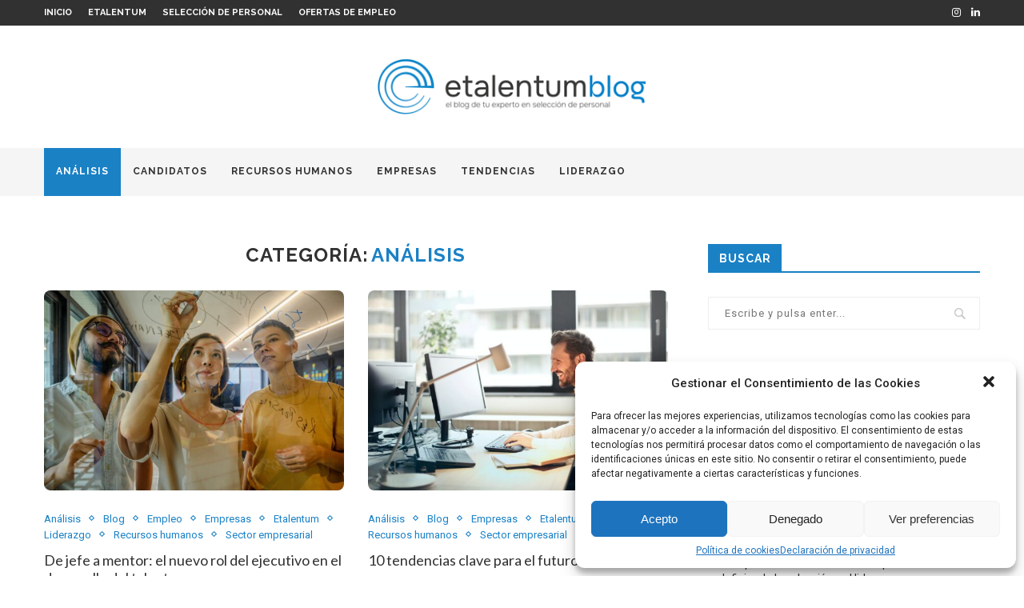

--- FILE ---
content_type: text/html; charset=UTF-8
request_url: https://blog.etalentum.com/es/secciones/analisis/
body_size: 21171
content:
<!DOCTYPE html>
<html lang="es" xmlns:fb="https://www.facebook.com/2008/fbml" xmlns:addthis="https://www.addthis.com/help/api-spec" >
<head>
	<meta charset="UTF-8">
	<meta http-equiv="X-UA-Compatible" content="IE=edge">
	<meta name="viewport" content="width=device-width, initial-scale=1">
	<link rel="profile" href="https://gmpg.org/xfn/11" />
		<link rel="alternate" type="application/rss+xml" title="etalentum.com RSS Feed" href="https://blog.etalentum.com/es/feed/" />
	<link rel="alternate" type="application/atom+xml" title="etalentum.com Atom Feed" href="https://blog.etalentum.com/es/feed/atom/" />
	<link rel="pingback" href="https://blog.etalentum.com/xmlrpc.php" />
	<!--[if lt IE 9]>
	<script src="https://blog.etalentum.com/wp-content/themes/soledad/js/html5.js"></script>
	<![endif]-->
	<link rel='preconnect' href='https://fonts.googleapis.com' />
<link rel='preconnect' href='https://fonts.gstatic.com' />
<meta http-equiv='x-dns-prefetch-control' content='on'>
<link rel='dns-prefetch' href='//fonts.googleapis.com' />
<link rel='dns-prefetch' href='//fonts.gstatic.com' />
<link rel='dns-prefetch' href='//s.gravatar.com' />
<link rel='dns-prefetch' href='//www.google-analytics.com' />
<link rel='preload' as='image' href='https://blog.etalentum.com/wp-content/uploads/2025/04/logo-blog.jpg' type='image/jpg'>
<link rel='preload' as='font' href='https://blog.etalentum.com/wp-content/themes/soledad/fonts/fontawesome-webfont.woff2?v=4.7.0' type='font/woff2' crossorigin='anonymous' />
<link rel='preload' as='font' href='https://blog.etalentum.com/wp-content/themes/soledad/fonts/weathericons.woff2' type='font/woff2' crossorigin='anonymous' />

	<!-- This site is optimized with the Yoast SEO plugin v15.8 - https://yoast.com/wordpress/plugins/seo/ -->
	<title>Análisis Archives - etalentum.com</title>
	<meta name="robots" content="index, follow, max-snippet:-1, max-image-preview:large, max-video-preview:-1" />
	<link rel="canonical" href="https://blog.etalentum.com/es/category/analisis/" />
	<link rel="next" href="https://blog.etalentum.com/es/category/analisis/page/2/" />
	<meta property="og:locale" content="es_ES" />
	<meta property="og:type" content="article" />
	<meta property="og:title" content="Análisis Archives - etalentum.com" />
	<meta property="og:url" content="https://blog.etalentum.com/es/category/analisis/" />
	<meta property="og:site_name" content="etalentum.com" />
	<meta name="twitter:card" content="summary_large_image" />
	<script type="application/ld+json" class="yoast-schema-graph">{"@context":"https://schema.org","@graph":[{"@type":"WebSite","@id":"https://blog.etalentum.com/es/#website","url":"https://blog.etalentum.com/es/","name":"etalentum.com","description":"el blog de tu experto en selecci\u00f3n de personal","potentialAction":[{"@type":"SearchAction","target":"https://blog.etalentum.com/es/?s={search_term_string}","query-input":"required name=search_term_string"}],"inLanguage":"es"},{"@type":"CollectionPage","@id":"https://blog.etalentum.com/es/category/analisis/#webpage","url":"https://blog.etalentum.com/es/category/analisis/","name":"An\u00e1lisis Archives - etalentum.com","isPartOf":{"@id":"https://blog.etalentum.com/es/#website"},"breadcrumb":{"@id":"https://blog.etalentum.com/es/category/analisis/#breadcrumb"},"inLanguage":"es","potentialAction":[{"@type":"ReadAction","target":["https://blog.etalentum.com/es/category/analisis/"]}]},{"@type":"BreadcrumbList","@id":"https://blog.etalentum.com/es/category/analisis/#breadcrumb","itemListElement":[{"@type":"ListItem","position":1,"item":{"@type":"WebPage","@id":"https://blog.etalentum.com/es/","url":"https://blog.etalentum.com/es/","name":"Portada"}},{"@type":"ListItem","position":2,"item":{"@type":"WebPage","@id":"https://blog.etalentum.com/es/category/analisis/","url":"https://blog.etalentum.com/es/category/analisis/","name":"[:es]An\u00e1lisis[:ca]An\u00e0lisis[:en]Analysis[:it]Analisi[:]"}}]}]}</script>
	<!-- / Yoast SEO plugin. -->


<link rel='dns-prefetch' href='//s7.addthis.com' />
<link rel='dns-prefetch' href='//fonts.googleapis.com' />
<link rel='dns-prefetch' href='//s.w.org' />
<link rel="alternate" type="application/rss+xml" title="etalentum.com &raquo; Feed" href="https://blog.etalentum.com/es/feed/" />
<link rel="alternate" type="application/rss+xml" title="etalentum.com &raquo; Feed de los comentarios" href="https://blog.etalentum.com/es/comments/feed/" />
<link rel="alternate" type="application/rss+xml" title="etalentum.com &raquo; Categoría Análisis del feed" href="https://blog.etalentum.com/es/secciones/analisis/feed/" />
		<script type="text/javascript">
			window._wpemojiSettings = {"baseUrl":"https:\/\/s.w.org\/images\/core\/emoji\/13.0.1\/72x72\/","ext":".png","svgUrl":"https:\/\/s.w.org\/images\/core\/emoji\/13.0.1\/svg\/","svgExt":".svg","source":{"concatemoji":"https:\/\/blog.etalentum.com\/wp-includes\/js\/wp-emoji-release.min.js?ver=5.6.1"}};
			!function(e,a,t){var n,r,o,i=a.createElement("canvas"),p=i.getContext&&i.getContext("2d");function s(e,t){var a=String.fromCharCode;p.clearRect(0,0,i.width,i.height),p.fillText(a.apply(this,e),0,0);e=i.toDataURL();return p.clearRect(0,0,i.width,i.height),p.fillText(a.apply(this,t),0,0),e===i.toDataURL()}function c(e){var t=a.createElement("script");t.src=e,t.defer=t.type="text/javascript",a.getElementsByTagName("head")[0].appendChild(t)}for(o=Array("flag","emoji"),t.supports={everything:!0,everythingExceptFlag:!0},r=0;r<o.length;r++)t.supports[o[r]]=function(e){if(!p||!p.fillText)return!1;switch(p.textBaseline="top",p.font="600 32px Arial",e){case"flag":return s([127987,65039,8205,9895,65039],[127987,65039,8203,9895,65039])?!1:!s([55356,56826,55356,56819],[55356,56826,8203,55356,56819])&&!s([55356,57332,56128,56423,56128,56418,56128,56421,56128,56430,56128,56423,56128,56447],[55356,57332,8203,56128,56423,8203,56128,56418,8203,56128,56421,8203,56128,56430,8203,56128,56423,8203,56128,56447]);case"emoji":return!s([55357,56424,8205,55356,57212],[55357,56424,8203,55356,57212])}return!1}(o[r]),t.supports.everything=t.supports.everything&&t.supports[o[r]],"flag"!==o[r]&&(t.supports.everythingExceptFlag=t.supports.everythingExceptFlag&&t.supports[o[r]]);t.supports.everythingExceptFlag=t.supports.everythingExceptFlag&&!t.supports.flag,t.DOMReady=!1,t.readyCallback=function(){t.DOMReady=!0},t.supports.everything||(n=function(){t.readyCallback()},a.addEventListener?(a.addEventListener("DOMContentLoaded",n,!1),e.addEventListener("load",n,!1)):(e.attachEvent("onload",n),a.attachEvent("onreadystatechange",function(){"complete"===a.readyState&&t.readyCallback()})),(n=t.source||{}).concatemoji?c(n.concatemoji):n.wpemoji&&n.twemoji&&(c(n.twemoji),c(n.wpemoji)))}(window,document,window._wpemojiSettings);
		</script>
		<style type="text/css">
img.wp-smiley,
img.emoji {
	display: inline !important;
	border: none !important;
	box-shadow: none !important;
	height: 1em !important;
	width: 1em !important;
	margin: 0 .07em !important;
	vertical-align: -0.1em !important;
	background: none !important;
	padding: 0 !important;
}
</style>
	<link rel='stylesheet' id='wp-block-library-css'  href='https://blog.etalentum.com/wp-includes/css/dist/block-library/style.min.css?ver=5.6.1' type='text/css' media='all' />
<link rel='stylesheet' id='wp-block-library-theme-css'  href='https://blog.etalentum.com/wp-includes/css/dist/block-library/theme.min.css?ver=5.6.1' type='text/css' media='all' />
<link rel='stylesheet' id='cmplz-general-css'  href='https://blog.etalentum.com/wp-content/plugins/complianz-gdpr/assets/css/cookieblocker.min.css?ver=6.0.2' type='text/css' media='all' />
<link rel='stylesheet' id='tt-easy-google-fonts-css'  href='https://fonts.googleapis.com/css?family=Lato%3Aregular&#038;subset=latin%2Call&#038;ver=5.6.1' type='text/css' media='all' />
<link rel='stylesheet' id='qts_front_styles-css'  href='https://blog.etalentum.com/wp-content/plugins/qtranslate-slug/assets/css/qts-default.css?ver=5.6.1' type='text/css' media='all' />
<link rel="preload" as="style" onload="this.rel='stylesheet'" id="penci-fonts-css" href="//fonts.googleapis.com/css?family=Raleway%3A300%2C300italic%2C400%2C400italic%2C500%2C500italic%2C700%2C700italic%2C800%2C800italic%7CPlayfair+Display+SC%3A300%2C300italic%2C400%2C400italic%2C500%2C500italic%2C700%2C700italic%2C800%2C800italic%7CMontserrat%3A300%2C300italic%2C400%2C400italic%2C500%2C500italic%2C700%2C700italic%2C800%2C800italic%7CRoboto%3A300%2C300italic%2C400%2C400italic%2C500%2C500italic%2C700%2C700italic%2C800%2C800italic%7CLato%3A300%2C300italic%2C400%2C400italic%2C500%2C500italic%2C700%2C700italic%2C800%2C800italic%26subset%3Dlatin%2Ccyrillic%2Ccyrillic-ext%2Cgreek%2Cgreek-ext%2Clatin-ext&#038;display=swap&#038;ver=1.0" type="text/css" media="all">
<noscript><link id="penci-fonts-css" rel="stylesheet" href="//fonts.googleapis.com/css?family=Raleway%3A300%2C300italic%2C400%2C400italic%2C500%2C500italic%2C700%2C700italic%2C800%2C800italic%7CPlayfair+Display+SC%3A300%2C300italic%2C400%2C400italic%2C500%2C500italic%2C700%2C700italic%2C800%2C800italic%7CMontserrat%3A300%2C300italic%2C400%2C400italic%2C500%2C500italic%2C700%2C700italic%2C800%2C800italic%7CRoboto%3A300%2C300italic%2C400%2C400italic%2C500%2C500italic%2C700%2C700italic%2C800%2C800italic%7CLato%3A300%2C300italic%2C400%2C400italic%2C500%2C500italic%2C700%2C700italic%2C800%2C800italic%26subset%3Dlatin%2Ccyrillic%2Ccyrillic-ext%2Cgreek%2Cgreek-ext%2Clatin-ext&#038;display=swap&#038;ver=1.0"></noscript>
<link rel='stylesheet' id='penci-main-style-css'  href='https://blog.etalentum.com/wp-content/themes/soledad/main.css?ver=7.7.1' type='text/css' media='all' />
<link rel='stylesheet' id='penci-font-awesomeold-css'  href='https://blog.etalentum.com/wp-content/themes/soledad/css/font-awesome.4.7.0.swap.min.css?ver=4.7.0' type='text/css' media='all' />
<link rel='stylesheet' id='penci-font-iweather-css'  href='https://blog.etalentum.com/wp-content/themes/soledad/css/weather-icon.swap.css?ver=2.0' type='text/css' media='all' />
<link rel='stylesheet' id='penci_style-css'  href='https://blog.etalentum.com/wp-content/themes/soledad/style.css?ver=7.7.1' type='text/css' media='all' />
<link rel='stylesheet' id='addthis_all_pages-css'  href='https://blog.etalentum.com/wp-content/plugins/addthis/frontend/build/addthis_wordpress_public.min.css?ver=5.6.1' type='text/css' media='all' />
<script type='text/javascript' src='https://blog.etalentum.com/wp-includes/js/jquery/jquery.min.js?ver=3.5.1' id='jquery-core-js'></script>
<script type='text/javascript' src='https://blog.etalentum.com/wp-includes/js/jquery/jquery-migrate.min.js?ver=3.3.2' id='jquery-migrate-js'></script>
<link rel="https://api.w.org/" href="https://blog.etalentum.com/es/wp-json/" /><link rel="alternate" type="application/json" href="https://blog.etalentum.com/es/wp-json/wp/v2/categories/360" /><link rel="EditURI" type="application/rsd+xml" title="RSD" href="https://blog.etalentum.com/xmlrpc.php?rsd" />
<link rel="wlwmanifest" type="application/wlwmanifest+xml" href="https://blog.etalentum.com/wp-includes/wlwmanifest.xml" /> 
<meta name="generator" content="WordPress 5.6.1" />
<meta name="generator" content="qTranslate-X 3.4.6.8" />
<link hreflang="x-default" href="https://blog.etalentum.com/es/secciones/analisis/" rel="alternate" />
<link hreflang="es" href="https://blog.etalentum.com/es/secciones/analisis/" rel="alternate" />
<link hreflang="ca" href="https://blog.etalentum.com/ca/seccions/analisis/" rel="alternate" />
<link hreflang="en" href="https://blog.etalentum.com/en/sections/analisis/" rel="alternate" />
<link hreflang="it" href="https://blog.etalentum.com/it/category/analisi/" rel="alternate" />
<style id="penci-custom-style" type="text/css">#main #bbpress-forums .bbp-login-form fieldset.bbp-form select, #main #bbpress-forums .bbp-login-form .bbp-form input[type="password"], #main #bbpress-forums .bbp-login-form .bbp-form input[type="text"], .penci-login-register input[type="email"], .penci-login-register input[type="text"], .penci-login-register input[type="password"], .penci-login-register input[type="number"], body, textarea, #respond textarea, .widget input[type="text"], .widget input[type="email"], .widget input[type="date"], .widget input[type="number"], .wpcf7 textarea, .mc4wp-form input, #respond input, div.wpforms-container .wpforms-form.wpforms-form input[type=date], div.wpforms-container .wpforms-form.wpforms-form input[type=datetime], div.wpforms-container .wpforms-form.wpforms-form input[type=datetime-local], div.wpforms-container .wpforms-form.wpforms-form input[type=email], div.wpforms-container .wpforms-form.wpforms-form input[type=month], div.wpforms-container .wpforms-form.wpforms-form input[type=number], div.wpforms-container .wpforms-form.wpforms-form input[type=password], div.wpforms-container .wpforms-form.wpforms-form input[type=range], div.wpforms-container .wpforms-form.wpforms-form input[type=search], div.wpforms-container .wpforms-form.wpforms-form input[type=tel], div.wpforms-container .wpforms-form.wpforms-form input[type=text], div.wpforms-container .wpforms-form.wpforms-form input[type=time], div.wpforms-container .wpforms-form.wpforms-form input[type=url], div.wpforms-container .wpforms-form.wpforms-form input[type=week], div.wpforms-container .wpforms-form.wpforms-form select, div.wpforms-container .wpforms-form.wpforms-form textarea, .wpcf7 input, form.pc-searchform input.search-input, ul.homepage-featured-boxes .penci-fea-in h4, .widget.widget_categories ul li span.category-item-count, .about-widget .about-me-heading, .widget ul.side-newsfeed li .side-item .side-item-text .side-item-meta { font-family: 'Roboto', sans-serif; } p { line-height: 1.8; } .header-slogan .header-slogan-text{ font-family: 'Lato', sans-serif; } .penci-hide-tagupdated{ display: none !important; } .header-slogan .header-slogan-text { font-style:normal; } .header-slogan .header-slogan-text { font-weight:normal; } h1, h2, h3, h4, h5, h6, .penci-lgpop-title, #sidebar-nav .menu li a, #navigation .menu li a, a.penci-topbar-post-title, .penci-slider .pencislider-container .pencislider-content .pencislider-title, .penci-slider .pencislider-container .pencislider-content .pencislider-button, .headline-title, .author-quote span, .penci-more-link a.more-link, .author-content h5, .post-pagination h5, .post-box-title, .penci-countdown .countdown-amount, .penci-countdown .countdown-period, .penci-pagination a, .penci-pagination .disable-url, ul.footer-socials li a span, .penci-sidebar-content .widget-title, #respond h3.comment-reply-title span, .widget-social.show-text a span, .footer-widget-wrapper .widget .widget-title, .error-404 .go-back-home a, .home-featured-cat-content .magcat-detail h3 a, .post-entry blockquote cite, .pencislider-container .pencislider-content .pencislider-title, .pencislider-container .pencislider-content .pencislider-button, .post-entry blockquote .author, .tags-share-box.hide-tags.page-share .share-title, .widget ul.side-newsfeed li .side-item .side-item-text h4 a, .thecomment .comment-text span.author, .thecomment .comment-text span.author a, #respond h3, #respond label, .wpcf7 label, div.wpforms-container .wpforms-form.wpforms-form .wpforms-field-label,div.wpforms-container .wpforms-form.wpforms-form input[type=submit], div.wpforms-container .wpforms-form.wpforms-form button[type=submit], div.wpforms-container .wpforms-form.wpforms-form .wpforms-page-button, #respond #submit, .wpcf7 input[type="submit"], .widget_wysija input[type="submit"], .archive-box span, .penci-login-register input[type="submit"], .archive-box h1, .gallery .gallery-caption, .widget input[type="submit"],.penci-button, #main .bbp-login-form .bbp-submit-wrapper button[type="submit"], .widget button[type="submit"], .contact-form input[type=submit], ul.penci-topbar-menu > li a, div.penci-topbar-menu > ul > li a, .penci-recipe-index-wrap .penci-index-more-link a, #bbpress-forums #bbp-search-form .button, .penci-menu-hbg .menu li a, #sidebar-nav .menu li a, .penci-readmore-btn.penci-btn-make-button a, .penci-featured-cat-seemore.penci-btn-make-button a, .penci-menu-hbg-inner .penci-hbg_sitetitle { font-weight: 600; } .penci-image-holder, .standard-post-image img, .penci-overlay-over:before, .penci-overlay-over .overlay-border, .penci-grid li .item img, .penci-masonry .item-masonry a img, .penci-grid .list-post.list-boxed-post, .penci-grid li.list-boxed-post-2 .content-boxed-2, .grid-mixed, .penci-grid li.typography-style .overlay-typography, .penci-grid li.typography-style .overlay-typography:before, .penci-grid li.typography-style .overlay-typography:after, .container-single .post-image, .home-featured-cat-content .mag-photo .mag-overlay-photo, .mag-single-slider-overlay, ul.homepage-featured-boxes li .penci-fea-in:before, ul.homepage-featured-boxes li .penci-fea-in:after, ul.homepage-featured-boxes .penci-fea-in .fea-box-img:after, ul.homepage-featured-boxes li .penci-fea-in, .penci-slider38-overlay { border-radius: 8px; -webkit-border-radius: 8px; } .penci-featured-content-right:before{ border-top-right-radius: 8px; border-bottom-right-radius: 8px; } .penci-slider4-overlay, .penci-slide-overlay .overlay-link, .featured-style-29 .featured-slider-overlay, .penci-widget-slider-overlay{ border-radius: 8px; -webkit-border-radius: 8px; } .penci-flat-overlay .penci-slide-overlay .penci-mag-featured-content:before{ border-bottom-left-radius: 8px; border-bottom-right-radius: 8px; } .featured-area .penci-image-holder, .featured-area .penci-slider4-overlay, .featured-area .penci-slide-overlay .overlay-link, .featured-style-29 .featured-slider-overlay, .penci-slider38-overlay{ border-radius: ; -webkit-border-radius: ; } .penci-featured-content-right:before{ border-top-right-radius: 8px; border-bottom-right-radius: 8px; } .penci-flat-overlay .penci-slide-overlay .penci-mag-featured-content:before{ border-bottom-left-radius: 8px; border-bottom-right-radius: 8px; } .container-single .post-image{ border-radius: ; -webkit-border-radius: ; } .penci-mega-thumbnail .penci-image-holder{ border-radius: ; -webkit-border-radius: ; } body.penci-body-boxed { background-attachment:fixed; } #logo a { max-width:340px; width: 100%; } @media only screen and (max-width: 960px) and (min-width: 768px){ #logo img{ max-width: 100%; } } .error-404 .sub-heading-text-404{ font-size: 26px; } #main #bbpress-forums .bbp-login-form fieldset.bbp-form select, #main #bbpress-forums .bbp-login-form .bbp-form input[type="password"], #main #bbpress-forums .bbp-login-form .bbp-form input[type="text"], .widget ul li, .grid-mixed, .penci-post-box-meta, .penci-pagination.penci-ajax-more a.penci-ajax-more-button, .widget-social a i, .penci-home-popular-posts, .header-header-1.has-bottom-line, .header-header-4.has-bottom-line, .header-header-7.has-bottom-line, .container-single .post-entry .post-tags a,.tags-share-box.tags-share-box-2_3,.tags-share-box.tags-share-box-top, .tags-share-box, .post-author, .post-pagination, .post-related, .post-comments .post-title-box, .comments .comment, #respond textarea, .wpcf7 textarea, #respond input, div.wpforms-container .wpforms-form.wpforms-form input[type=date], div.wpforms-container .wpforms-form.wpforms-form input[type=datetime], div.wpforms-container .wpforms-form.wpforms-form input[type=datetime-local], div.wpforms-container .wpforms-form.wpforms-form input[type=email], div.wpforms-container .wpforms-form.wpforms-form input[type=month], div.wpforms-container .wpforms-form.wpforms-form input[type=number], div.wpforms-container .wpforms-form.wpforms-form input[type=password], div.wpforms-container .wpforms-form.wpforms-form input[type=range], div.wpforms-container .wpforms-form.wpforms-form input[type=search], div.wpforms-container .wpforms-form.wpforms-form input[type=tel], div.wpforms-container .wpforms-form.wpforms-form input[type=text], div.wpforms-container .wpforms-form.wpforms-form input[type=time], div.wpforms-container .wpforms-form.wpforms-form input[type=url], div.wpforms-container .wpforms-form.wpforms-form input[type=week], div.wpforms-container .wpforms-form.wpforms-form select, div.wpforms-container .wpforms-form.wpforms-form textarea, .wpcf7 input, .widget_wysija input, #respond h3, form.pc-searchform input.search-input, .post-password-form input[type="text"], .post-password-form input[type="email"], .post-password-form input[type="password"], .post-password-form input[type="number"], .penci-recipe, .penci-recipe-heading, .penci-recipe-ingredients, .penci-recipe-notes, .penci-pagination ul.page-numbers li span, .penci-pagination ul.page-numbers li a, #comments_pagination span, #comments_pagination a, body.author .post-author, .tags-share-box.hide-tags.page-share, .penci-grid li.list-post, .penci-grid li.list-boxed-post-2 .content-boxed-2, .home-featured-cat-content .mag-post-box, .home-featured-cat-content.style-2 .mag-post-box.first-post, .home-featured-cat-content.style-10 .mag-post-box.first-post, .widget select, .widget ul ul, .widget input[type="text"], .widget input[type="email"], .widget input[type="date"], .widget input[type="number"], .widget input[type="search"], .widget .tagcloud a, #wp-calendar tbody td, .woocommerce div.product .entry-summary div[itemprop="description"] td, .woocommerce div.product .entry-summary div[itemprop="description"] th, .woocommerce div.product .woocommerce-tabs #tab-description td, .woocommerce div.product .woocommerce-tabs #tab-description th, .woocommerce-product-details__short-description td, th, .woocommerce ul.cart_list li, .woocommerce ul.product_list_widget li, .woocommerce .widget_shopping_cart .total, .woocommerce.widget_shopping_cart .total, .woocommerce .woocommerce-product-search input[type="search"], .woocommerce nav.woocommerce-pagination ul li a, .woocommerce nav.woocommerce-pagination ul li span, .woocommerce div.product .product_meta, .woocommerce div.product .woocommerce-tabs ul.tabs, .woocommerce div.product .related > h2, .woocommerce div.product .upsells > h2, .woocommerce #reviews #comments ol.commentlist li .comment-text, .woocommerce table.shop_table td, .post-entry td, .post-entry th, #add_payment_method .cart-collaterals .cart_totals tr td, #add_payment_method .cart-collaterals .cart_totals tr th, .woocommerce-cart .cart-collaterals .cart_totals tr td, .woocommerce-cart .cart-collaterals .cart_totals tr th, .woocommerce-checkout .cart-collaterals .cart_totals tr td, .woocommerce-checkout .cart-collaterals .cart_totals tr th, .woocommerce-cart .cart-collaterals .cart_totals table, .woocommerce-cart table.cart td.actions .coupon .input-text, .woocommerce table.shop_table a.remove, .woocommerce form .form-row .input-text, .woocommerce-page form .form-row .input-text, .woocommerce .woocommerce-error, .woocommerce .woocommerce-info, .woocommerce .woocommerce-message, .woocommerce form.checkout_coupon, .woocommerce form.login, .woocommerce form.register, .woocommerce form.checkout table.shop_table, .woocommerce-checkout #payment ul.payment_methods, .post-entry table, .wrapper-penci-review, .penci-review-container.penci-review-count, #penci-demobar .style-toggle, #widget-area, .post-entry hr, .wpb_text_column hr, #buddypress .dir-search input[type=search], #buddypress .dir-search input[type=text], #buddypress .groups-members-search input[type=search], #buddypress .groups-members-search input[type=text], #buddypress ul.item-list, #buddypress .profile[role=main], #buddypress select, #buddypress div.pagination .pagination-links span, #buddypress div.pagination .pagination-links a, #buddypress div.pagination .pag-count, #buddypress div.pagination .pagination-links a:hover, #buddypress ul.item-list li, #buddypress table.forum tr td.label, #buddypress table.messages-notices tr td.label, #buddypress table.notifications tr td.label, #buddypress table.notifications-settings tr td.label, #buddypress table.profile-fields tr td.label, #buddypress table.wp-profile-fields tr td.label, #buddypress table.profile-fields:last-child, #buddypress form#whats-new-form textarea, #buddypress .standard-form input[type=text], #buddypress .standard-form input[type=color], #buddypress .standard-form input[type=date], #buddypress .standard-form input[type=datetime], #buddypress .standard-form input[type=datetime-local], #buddypress .standard-form input[type=email], #buddypress .standard-form input[type=month], #buddypress .standard-form input[type=number], #buddypress .standard-form input[type=range], #buddypress .standard-form input[type=search], #buddypress .standard-form input[type=password], #buddypress .standard-form input[type=tel], #buddypress .standard-form input[type=time], #buddypress .standard-form input[type=url], #buddypress .standard-form input[type=week], .bp-avatar-nav ul, .bp-avatar-nav ul.avatar-nav-items li.current, #bbpress-forums li.bbp-body ul.forum, #bbpress-forums li.bbp-body ul.topic, #bbpress-forums li.bbp-footer, .bbp-pagination-links a, .bbp-pagination-links span.current, .wrapper-boxed .bbp-pagination-links a:hover, .wrapper-boxed .bbp-pagination-links span.current, #buddypress .standard-form select, #buddypress .standard-form input[type=password], #buddypress .activity-list li.load-more a, #buddypress .activity-list li.load-newest a, #buddypress ul.button-nav li a, #buddypress div.generic-button a, #buddypress .comment-reply-link, #bbpress-forums div.bbp-template-notice.info, #bbpress-forums #bbp-search-form #bbp_search, #bbpress-forums .bbp-forums-list, #bbpress-forums #bbp_topic_title, #bbpress-forums #bbp_topic_tags, #bbpress-forums .wp-editor-container, .widget_display_stats dd, .widget_display_stats dt, div.bbp-forum-header, div.bbp-topic-header, div.bbp-reply-header, .widget input[type="text"], .widget input[type="email"], .widget input[type="date"], .widget input[type="number"], .widget input[type="search"], .widget input[type="password"], blockquote.wp-block-quote, .post-entry blockquote.wp-block-quote, .wp-block-quote:not(.is-large):not(.is-style-large), .post-entry pre, .wp-block-pullquote:not(.is-style-solid-color), .post-entry hr.wp-block-separator, .wp-block-separator, .wp-block-latest-posts, .wp-block-yoast-how-to-block ol.schema-how-to-steps, .wp-block-yoast-how-to-block ol.schema-how-to-steps li, .wp-block-yoast-faq-block .schema-faq-section, .post-entry .wp-block-quote, .wpb_text_column .wp-block-quote, .woocommerce .page-description .wp-block-quote, .wp-block-search .wp-block-search__input{ border-color: #eeeeee; } .penci-recipe-index-wrap h4.recipe-index-heading > span:before, .penci-recipe-index-wrap h4.recipe-index-heading > span:after{ border-color: #eeeeee; opacity: 1; } .tags-share-box .single-comment-o:after, .post-share a.penci-post-like:after{ background-color: #eeeeee; } .penci-grid .list-post.list-boxed-post{ border-color: #eeeeee !important; } .penci-post-box-meta.penci-post-box-grid:before, .woocommerce .widget_price_filter .ui-slider .ui-slider-range{ background-color: #eeeeee; } .penci-pagination.penci-ajax-more a.penci-ajax-more-button.loading-posts{ border-color: #eeeeee !important; } .penci-vernav-enable .penci-menu-hbg{ box-shadow: none; -webkit-box-shadow: none; -moz-box-shadow: none; } .penci-vernav-enable.penci-vernav-poleft .penci-menu-hbg{ border-right: 1px solid #eeeeee; } .penci-vernav-enable.penci-vernav-poright .penci-menu-hbg{ border-left: 1px solid #eeeeee; } .penci-menuhbg-toggle:hover .lines-button:after, .penci-menuhbg-toggle:hover .penci-lines:before, .penci-menuhbg-toggle:hover .penci-lines:after,.tags-share-box.tags-share-box-s2 .post-share-plike,.penci-video_playlist .penci-playlist-title,.pencisc-column-2.penci-video_playlist .penci-video-nav .playlist-panel-item, .pencisc-column-1.penci-video_playlist .penci-video-nav .playlist-panel-item,.penci-video_playlist .penci-custom-scroll::-webkit-scrollbar-thumb, .pencisc-button, .post-entry .pencisc-button, .penci-dropcap-box, .penci-dropcap-circle, .penci-login-register input[type="submit"]:hover, .penci-ld .penci-ldin:before{ background: #1a81c5; } a, .post-entry .penci-portfolio-filter ul li a:hover, .penci-portfolio-filter ul li a:hover, .penci-portfolio-filter ul li.active a, .post-entry .penci-portfolio-filter ul li.active a, .penci-countdown .countdown-amount, .archive-box h1, .post-entry a, .container.penci-breadcrumb span a:hover, .post-entry blockquote:before, .post-entry blockquote cite, .post-entry blockquote .author, .wpb_text_column blockquote:before, .wpb_text_column blockquote cite, .wpb_text_column blockquote .author, .penci-pagination a:hover, ul.penci-topbar-menu > li a:hover, div.penci-topbar-menu > ul > li a:hover, .penci-recipe-heading a.penci-recipe-print,.penci-review-metas .penci-review-btnbuy, .main-nav-social a:hover, .widget-social .remove-circle a:hover i, .penci-recipe-index .cat > a.penci-cat-name, #bbpress-forums li.bbp-body ul.forum li.bbp-forum-info a:hover, #bbpress-forums li.bbp-body ul.topic li.bbp-topic-title a:hover, #bbpress-forums li.bbp-body ul.forum li.bbp-forum-info .bbp-forum-content a, #bbpress-forums li.bbp-body ul.topic p.bbp-topic-meta a, #bbpress-forums .bbp-breadcrumb a:hover, #bbpress-forums .bbp-forum-freshness a:hover, #bbpress-forums .bbp-topic-freshness a:hover, #buddypress ul.item-list li div.item-title a, #buddypress ul.item-list li h4 a, #buddypress .activity-header a:first-child, #buddypress .comment-meta a:first-child, #buddypress .acomment-meta a:first-child, div.bbp-template-notice a:hover, .penci-menu-hbg .menu li a .indicator:hover, .penci-menu-hbg .menu li a:hover, #sidebar-nav .menu li a:hover, .penci-rlt-popup .rltpopup-meta .rltpopup-title:hover, .penci-video_playlist .penci-video-playlist-item .penci-video-title:hover, .penci_list_shortcode li:before, .penci-dropcap-box-outline, .penci-dropcap-circle-outline, .penci-dropcap-regular, .penci-dropcap-bold{ color: #1a81c5; } .penci-home-popular-post ul.slick-dots li button:hover, .penci-home-popular-post ul.slick-dots li.slick-active button, .post-entry blockquote .author span:after, .error-image:after, .error-404 .go-back-home a:after, .penci-header-signup-form, .woocommerce span.onsale, .woocommerce #respond input#submit:hover, .woocommerce a.button:hover, .woocommerce button.button:hover, .woocommerce input.button:hover, .woocommerce nav.woocommerce-pagination ul li span.current, .woocommerce div.product .entry-summary div[itemprop="description"]:before, .woocommerce div.product .entry-summary div[itemprop="description"] blockquote .author span:after, .woocommerce div.product .woocommerce-tabs #tab-description blockquote .author span:after, .woocommerce #respond input#submit.alt:hover, .woocommerce a.button.alt:hover, .woocommerce button.button.alt:hover, .woocommerce input.button.alt:hover, #top-search.shoping-cart-icon > a > span, #penci-demobar .buy-button, #penci-demobar .buy-button:hover, .penci-recipe-heading a.penci-recipe-print:hover,.penci-review-metas .penci-review-btnbuy:hover, .penci-review-process span, .penci-review-score-total, #navigation.menu-style-2 ul.menu ul:before, #navigation.menu-style-2 .menu ul ul:before, .penci-go-to-top-floating, .post-entry.blockquote-style-2 blockquote:before, #bbpress-forums #bbp-search-form .button, #bbpress-forums #bbp-search-form .button:hover, .wrapper-boxed .bbp-pagination-links span.current, #bbpress-forums #bbp_reply_submit:hover, #bbpress-forums #bbp_topic_submit:hover,#main .bbp-login-form .bbp-submit-wrapper button[type="submit"]:hover, #buddypress .dir-search input[type=submit], #buddypress .groups-members-search input[type=submit], #buddypress button:hover, #buddypress a.button:hover, #buddypress a.button:focus, #buddypress input[type=button]:hover, #buddypress input[type=reset]:hover, #buddypress ul.button-nav li a:hover, #buddypress ul.button-nav li.current a, #buddypress div.generic-button a:hover, #buddypress .comment-reply-link:hover, #buddypress input[type=submit]:hover, #buddypress div.pagination .pagination-links .current, #buddypress div.item-list-tabs ul li.selected a, #buddypress div.item-list-tabs ul li.current a, #buddypress div.item-list-tabs ul li a:hover, #buddypress table.notifications thead tr, #buddypress table.notifications-settings thead tr, #buddypress table.profile-settings thead tr, #buddypress table.profile-fields thead tr, #buddypress table.wp-profile-fields thead tr, #buddypress table.messages-notices thead tr, #buddypress table.forum thead tr, #buddypress input[type=submit] { background-color: #1a81c5; } .penci-pagination ul.page-numbers li span.current, #comments_pagination span { color: #fff; background: #1a81c5; border-color: #1a81c5; } .footer-instagram h4.footer-instagram-title > span:before, .woocommerce nav.woocommerce-pagination ul li span.current, .penci-pagination.penci-ajax-more a.penci-ajax-more-button:hover, .penci-recipe-heading a.penci-recipe-print:hover,.penci-review-metas .penci-review-btnbuy:hover, .home-featured-cat-content.style-14 .magcat-padding:before, .wrapper-boxed .bbp-pagination-links span.current, #buddypress .dir-search input[type=submit], #buddypress .groups-members-search input[type=submit], #buddypress button:hover, #buddypress a.button:hover, #buddypress a.button:focus, #buddypress input[type=button]:hover, #buddypress input[type=reset]:hover, #buddypress ul.button-nav li a:hover, #buddypress ul.button-nav li.current a, #buddypress div.generic-button a:hover, #buddypress .comment-reply-link:hover, #buddypress input[type=submit]:hover, #buddypress div.pagination .pagination-links .current, #buddypress input[type=submit], form.pc-searchform.penci-hbg-search-form input.search-input:hover, form.pc-searchform.penci-hbg-search-form input.search-input:focus, .penci-dropcap-box-outline, .penci-dropcap-circle-outline { border-color: #1a81c5; } .woocommerce .woocommerce-error, .woocommerce .woocommerce-info, .woocommerce .woocommerce-message { border-top-color: #1a81c5; } .penci-slider ol.penci-control-nav li a.penci-active, .penci-slider ol.penci-control-nav li a:hover, .penci-related-carousel .owl-dot.active span, .penci-owl-carousel-slider .owl-dot.active span{ border-color: #1a81c5; background-color: #1a81c5; } .woocommerce .woocommerce-message:before, .woocommerce form.checkout table.shop_table .order-total .amount, .woocommerce ul.products li.product .price ins, .woocommerce ul.products li.product .price, .woocommerce div.product p.price ins, .woocommerce div.product span.price ins, .woocommerce div.product p.price, .woocommerce div.product .entry-summary div[itemprop="description"] blockquote:before, .woocommerce div.product .woocommerce-tabs #tab-description blockquote:before, .woocommerce div.product .entry-summary div[itemprop="description"] blockquote cite, .woocommerce div.product .entry-summary div[itemprop="description"] blockquote .author, .woocommerce div.product .woocommerce-tabs #tab-description blockquote cite, .woocommerce div.product .woocommerce-tabs #tab-description blockquote .author, .woocommerce div.product .product_meta > span a:hover, .woocommerce div.product .woocommerce-tabs ul.tabs li.active, .woocommerce ul.cart_list li .amount, .woocommerce ul.product_list_widget li .amount, .woocommerce table.shop_table td.product-name a:hover, .woocommerce table.shop_table td.product-price span, .woocommerce table.shop_table td.product-subtotal span, .woocommerce-cart .cart-collaterals .cart_totals table td .amount, .woocommerce .woocommerce-info:before, .woocommerce div.product span.price, .penci-container-inside.penci-breadcrumb span a:hover { color: #1a81c5; } .standard-content .penci-more-link.penci-more-link-button a.more-link, .penci-readmore-btn.penci-btn-make-button a, .penci-featured-cat-seemore.penci-btn-make-button a{ background-color: #1a81c5; color: #fff; } .penci-vernav-toggle:before{ border-top-color: #1a81c5; color: #fff; } .headline-title { background-color: #1a81c5; } a.penci-topbar-post-title:hover { color: #1a81c5; } ul.penci-topbar-menu > li a:hover, div.penci-topbar-menu > ul > li a:hover { color: #1a81c5; } .penci-topbar-social a:hover { color: #1a81c5; } #navigation, .show-search { background: #f5f5f5; } @media only screen and (min-width: 960px){ #navigation.header-11 .container { background: #f5f5f5; }} .header-slogan .header-slogan-text:before, .header-slogan .header-slogan-text:after{ content: none; } #navigation, #navigation.header-layout-bottom { border-color: #f5f5f5; } #navigation .menu li a:hover, #navigation .menu li.current-menu-item > a, #navigation .menu > li.current_page_item > a, #navigation .menu li:hover > a, #navigation .menu > li.current-menu-ancestor > a, #navigation .menu > li.current-menu-item > a { color: #ffffff; } #navigation ul.menu > li > a:before, #navigation .menu > ul > li > a:before { background: #ffffff; } #navigation.menu-item-padding .menu > li > a:hover, #navigation.menu-item-padding .menu > li:hover > a, #navigation.menu-item-padding .menu > li.current-menu-item > a, #navigation.menu-item-padding .menu > li.current_page_item > a, #navigation.menu-item-padding .menu > li.current-menu-ancestor > a, #navigation.menu-item-padding .menu > li.current-menu-item > a { background-color: #1a81c5; } #navigation .penci-megamenu, #navigation .penci-megamenu .penci-mega-child-categories a.cat-active, #navigation .penci-megamenu .penci-mega-child-categories a.cat-active:before { background-color: #1a81c5; } #navigation .penci-megamenu .penci-mega-child-categories a.cat-active, #navigation .menu .penci-megamenu .penci-mega-child-categories a:hover, #navigation .menu .penci-megamenu .penci-mega-latest-posts .penci-mega-post a:hover { color: #1a81c5; } #navigation .penci-megamenu .penci-mega-thumbnail .mega-cat-name { background: #1a81c5; } #navigation .penci-megamenu .post-mega-title a { text-transform: none; letter-spacing: 0; } #navigation .menu .sub-menu li a:hover, #navigation .menu .sub-menu li.current-menu-item > a, #navigation .sub-menu li:hover > a { color: #1a81c5; } #navigation.menu-style-2 ul.menu ul:before, #navigation.menu-style-2 .menu ul ul:before { background-color: #1a81c5; } .penci-featured-content .feat-text h3 a, .featured-style-35 .feat-text-right h3 a, .featured-style-4 .penci-featured-content .feat-text h3 a, .penci-mag-featured-content h3 a, .pencislider-container .pencislider-content .pencislider-title { text-transform: none; letter-spacing: 0; } .penci-header-signup-form { padding-top: px; padding-bottom: px; } .penci-header-signup-form { background-color: #8bc34a; } .header-social a:hover i, .main-nav-social a:hover, .penci-menuhbg-toggle:hover .lines-button:after, .penci-menuhbg-toggle:hover .penci-lines:before, .penci-menuhbg-toggle:hover .penci-lines:after { color: #1a81c5; } #sidebar-nav form.pc-searchform.penci-hbg-search-form input.search-input { color: #1a81c5; } #sidebar-nav form.pc-searchform.penci-hbg-search-form input.search-input::-webkit-input-placeholder { color: #1a81c5; } #sidebar-nav form.pc-searchform.penci-hbg-search-form input.search-input:-ms-input-placeholder { color: #1a81c5; } #sidebar-nav form.pc-searchform.penci-hbg-search-form input.search-input::placeholder { color: #1a81c5; } #sidebar-nav .menu li a:hover, .header-social.sidebar-nav-social a:hover i, #sidebar-nav .menu li a .indicator:hover, #sidebar-nav .menu .sub-menu li a .indicator:hover{ color: #1a81c5; } #sidebar-nav-logo:before{ background-color: #1a81c5; } .penci-slide-overlay .overlay-link { background: -moz-linear-gradient(top, transparent 60%, #111111 100%); background: -webkit-linear-gradient(top, transparent 60%, #111111 100%); background: -o-linear-gradient(top, transparent 60%, #111111 100%); background: -ms-linear-gradient(top, transparent 60%, #111111 100%); background: linear-gradient(to bottom, transparent 60%, #111111 100%); } .penci-slider4-overlay{ background: -moz-linear-gradient(left, transparent 26%, #111111 65%); background: -webkit-gradient(linear, left top, right top, color-stop(26%, #111111), color-stop(65%,transparent)); background: -webkit-linear-gradient(left, transparent 26%, #111111 65%); background: -o-linear-gradient(left, transparent 26%, #111111 65%); background: -ms-linear-gradient(left, transparent 26%, #111111 65%); background: linear-gradient(to right, transparent 26%, #111111 65%); filter: progid:DXImageTransform.Microsoft.gradient( startColorstr='#111111', endColorstr='#111111',GradientType=1 ); } @media only screen and (max-width: 960px){ .featured-style-4 .penci-featured-content .featured-slider-overlay, .featured-style-5 .penci-featured-content .featured-slider-overlay { background-color: #111111; } } .penci-slider38-overlay, .penci-flat-overlay .penci-slide-overlay .penci-mag-featured-content:before{ background-color: #111111; } .penci-slide-overlay .overlay-link, .penci-slider38-overlay, .penci-flat-overlay .penci-slide-overlay .penci-mag-featured-content:before { opacity: 0.8; } .penci-item-mag:hover .penci-slide-overlay .overlay-link, .featured-style-38 .item:hover .penci-slider38-overlay, .penci-flat-overlay .penci-item-mag:hover .penci-slide-overlay .penci-mag-featured-content:before { opacity: 1; } .penci-featured-content .featured-slider-overlay { opacity: ; } .featured-style-29 .featured-slider-overlay { opacity: ; } .penci-standard-cat .cat > a.penci-cat-name { color: #1a81c5; } .penci-standard-cat .cat:before, .penci-standard-cat .cat:after { background-color: #1a81c5; } .standard-content .penci-post-box-meta .penci-post-share-box a:hover, .standard-content .penci-post-box-meta .penci-post-share-box a.liked { color: #1a81c5; } .header-standard .post-entry a:hover, .header-standard .author-post span a:hover, .standard-content a, .standard-content .post-entry a, .standard-post-entry a.more-link:hover, .penci-post-box-meta .penci-box-meta a:hover, .standard-content .post-entry blockquote:before, .post-entry blockquote cite, .post-entry blockquote .author, .standard-content-special .author-quote span, .standard-content-special .format-post-box .post-format-icon i, .standard-content-special .format-post-box .dt-special a:hover, .standard-content .penci-more-link a.more-link, .standard-content .penci-post-box-meta .penci-box-meta a:hover { color: #1a81c5; } .standard-content .penci-more-link.penci-more-link-button a.more-link{ background-color: #1a81c5; color: #fff; } .standard-content-special .author-quote span:before, .standard-content-special .author-quote span:after, .standard-content .post-entry ul li:before, .post-entry blockquote .author span:after, .header-standard:after { background-color: #1a81c5; } .penci-more-link a.more-link:before, .penci-more-link a.more-link:after { border-color: #1a81c5; } .penci-grid li .item h2 a, .penci-masonry .item-masonry h2 a, .grid-mixed .mixed-detail h2 a, .overlay-header-box .overlay-title a { text-transform: none; } .penci-grid li .item h2 a, .penci-masonry .item-masonry h2 a { letter-spacing: 0; } .penci-grid .cat a.penci-cat-name, .penci-masonry .cat a.penci-cat-name { color: #1a81c5; } .penci-grid .cat a.penci-cat-name:after, .penci-masonry .cat a.penci-cat-name:after { border-color: #1a81c5; } .penci-post-share-box a.liked, .penci-post-share-box a:hover { color: #1a81c5; } .overlay-post-box-meta .overlay-share a:hover, .overlay-author a:hover, .penci-grid .standard-content-special .format-post-box .dt-special a:hover, .grid-post-box-meta span a:hover, .grid-post-box-meta span a.comment-link:hover, .penci-grid .standard-content-special .author-quote span, .penci-grid .standard-content-special .format-post-box .post-format-icon i, .grid-mixed .penci-post-box-meta .penci-box-meta a:hover { color: #1a81c5; } .penci-grid .standard-content-special .author-quote span:before, .penci-grid .standard-content-special .author-quote span:after, .grid-header-box:after, .list-post .header-list-style:after { background-color: #1a81c5; } .penci-grid .post-box-meta span:after, .penci-masonry .post-box-meta span:after { border-color: #1a81c5; } .penci-readmore-btn.penci-btn-make-button a{ background-color: #1a81c5; color: #fff; } .penci-grid li.typography-style .overlay-typography { opacity: ; } .penci-grid li.typography-style:hover .overlay-typography { opacity: ; } .penci-grid li.typography-style .item .main-typography h2 a:hover { color: #1a81c5; } .penci-grid li.typography-style .grid-post-box-meta span a:hover { color: #1a81c5; } .overlay-header-box .cat > a.penci-cat-name:hover { color: #1a81c5; } .penci-sidebar-content .widget { margin-bottom: 50px; } .penci-sidebar-content.style-11 .penci-border-arrow .inner-arrow, .penci-sidebar-content.style-12 .penci-border-arrow .inner-arrow, .penci-sidebar-content.style-14 .penci-border-arrow .inner-arrow:before, .penci-sidebar-content.style-13 .penci-border-arrow .inner-arrow, .penci-sidebar-content .penci-border-arrow .inner-arrow { background-color: #1a81c5; } .penci-sidebar-content.style-2 .penci-border-arrow:after{ border-top-color: #1a81c5; } .penci-sidebar-content .penci-border-arrow:after { background-color: #1a81c5; } .penci-sidebar-content .penci-border-arrow .inner-arrow, .penci-sidebar-content.style-4 .penci-border-arrow .inner-arrow:before, .penci-sidebar-content.style-4 .penci-border-arrow .inner-arrow:after, .penci-sidebar-content.style-5 .penci-border-arrow, .penci-sidebar-content.style-7 .penci-border-arrow, .penci-sidebar-content.style-9 .penci-border-arrow { border-color: #1a81c5; } .penci-sidebar-content .penci-border-arrow:before { border-top-color: #1a81c5; } .penci-sidebar-content.style-5 .penci-border-arrow { border-color: #1a81c5; } .penci-sidebar-content.style-12 .penci-border-arrow,.penci-sidebar-content.style-10 .penci-border-arrow, .penci-sidebar-content.style-5 .penci-border-arrow .inner-arrow{ border-bottom-color: #1a81c5; } .penci-sidebar-content.style-7 .penci-border-arrow .inner-arrow:before, .penci-sidebar-content.style-9 .penci-border-arrow .inner-arrow:before { background-color: #1a81c5; } .penci-sidebar-content .penci-border-arrow:after { border-color: #1a81c5; } .penci-sidebar-content .penci-border-arrow .inner-arrow { color: #ffffff; } .penci-video_playlist .penci-video-playlist-item .penci-video-title:hover,.widget ul.side-newsfeed li .side-item .side-item-text h4 a:hover, .widget a:hover, .penci-sidebar-content .widget-social a:hover span, .widget-social a:hover span, .penci-tweets-widget-content .icon-tweets, .penci-tweets-widget-content .tweet-intents a, .penci-tweets-widget-content .tweet-intents span:after, .widget-social.remove-circle a:hover i , #wp-calendar tbody td a:hover, .penci-video_playlist .penci-video-playlist-item .penci-video-title:hover{ color: #1a81c5; } .widget .tagcloud a:hover, .widget-social a:hover i, .widget input[type="submit"]:hover,.penci-user-logged-in .penci-user-action-links a:hover,.penci-button:hover, .widget button[type="submit"]:hover { color: #fff; background-color: #1a81c5; border-color: #1a81c5; } .about-widget .about-me-heading:before { border-color: #1a81c5; } .penci-tweets-widget-content .tweet-intents-inner:before, .penci-tweets-widget-content .tweet-intents-inner:after, .pencisc-column-1.penci-video_playlist .penci-video-nav .playlist-panel-item, .penci-video_playlist .penci-custom-scroll::-webkit-scrollbar-thumb, .penci-video_playlist .penci-playlist-title { background-color: #1a81c5; } .penci-owl-carousel.penci-tweets-slider .owl-dots .owl-dot.active span, .penci-owl-carousel.penci-tweets-slider .owl-dots .owl-dot:hover span { border-color: #1a81c5; background-color: #1a81c5; } #footer-section .footer-menu li a { font-size: 14px; } #footer-copyright * { font-size: 13px; } #footer-copyright * { font-style: normal; } .footer-subscribe .widget .mc4wp-form input[type="submit"] { background-color: #111111; } .footer-subscribe .widget .mc4wp-form input[type="submit"]:hover { background-color: #8bc34a; } .footer-widget-wrapper .penci-tweets-widget-content .icon-tweets, .footer-widget-wrapper .penci-tweets-widget-content .tweet-intents a, .footer-widget-wrapper .penci-tweets-widget-content .tweet-intents span:after, .footer-widget-wrapper .widget ul.side-newsfeed li .side-item .side-item-text h4 a:hover, .footer-widget-wrapper .widget a:hover, .footer-widget-wrapper .widget-social a:hover span, .footer-widget-wrapper a:hover, .footer-widget-wrapper .widget-social.remove-circle a:hover i { color: #1a81c5; } .footer-widget-wrapper .widget .tagcloud a:hover, .footer-widget-wrapper .widget-social a:hover i, .footer-widget-wrapper .mc4wp-form input[type="submit"]:hover, .footer-widget-wrapper .widget input[type="submit"]:hover,.footer-widget-wrapper .penci-user-logged-in .penci-user-action-links a:hover, .footer-widget-wrapper .widget button[type="submit"]:hover { color: #fff; background-color: #1a81c5; border-color: #1a81c5; } .footer-widget-wrapper .about-widget .about-me-heading:before { border-color: #1a81c5; } .footer-widget-wrapper .penci-tweets-widget-content .tweet-intents-inner:before, .footer-widget-wrapper .penci-tweets-widget-content .tweet-intents-inner:after { background-color: #1a81c5; } .footer-widget-wrapper .penci-owl-carousel.penci-tweets-slider .owl-dots .owl-dot.active span, .footer-widget-wrapper .penci-owl-carousel.penci-tweets-slider .owl-dots .owl-dot:hover span { border-color: #1a81c5; background: #1a81c5; } ul.footer-socials li a:hover i { background-color: #1a81c5; border-color: #1a81c5; } ul.footer-socials li a:hover span { color: #1a81c5; } .footer-socials-section { border-color: #212121; } #footer-section { background-color: #f5f5f5; } #footer-section .footer-menu li a:hover { color: #1a81c5; } .penci-go-to-top-floating { background-color: #1a81c5; } #footer-section a { color: #1a81c5; } .container-single .penci-standard-cat .cat > a.penci-cat-name { color: #1a81c5; } .container-single .penci-standard-cat .cat:before, .container-single .penci-standard-cat .cat:after { background-color: #1a81c5; } .container-single .single-post-title { text-transform: none; letter-spacing: 1px; } @media only screen and (min-width: 769px){ .container-single .single-post-title { font-size: 30px; } } .container-single .single-post-title { letter-spacing: 0; } .list-post .header-list-style:after, .grid-header-box:after, .penci-overlay-over .overlay-header-box:after, .home-featured-cat-content .first-post .magcat-detail .mag-header:after { content: none; } .list-post .header-list-style, .grid-header-box, .penci-overlay-over .overlay-header-box, .home-featured-cat-content .first-post .magcat-detail .mag-header{ padding-bottom: 0; } .penci-single-style-6 .single-breadcrumb, .penci-single-style-5 .single-breadcrumb, .penci-single-style-4 .single-breadcrumb, .penci-single-style-3 .single-breadcrumb, .penci-single-style-9 .single-breadcrumb, .penci-single-style-7 .single-breadcrumb{ text-align: left; } .container-single .header-standard, .container-single .post-box-meta-single { text-align: left; } .rtl .container-single .header-standard,.rtl .container-single .post-box-meta-single { text-align: right; } .container-single .post-pagination h5 { text-transform: none; letter-spacing: 0; } #respond h3.comment-reply-title span:before, #respond h3.comment-reply-title span:after, .post-box-title:before, .post-box-title:after { content: none; display: none; } .container-single .item-related h3 a { text-transform: none; letter-spacing: 0; } .container-single .post-share a:hover, .container-single .post-share a.liked, .page-share .post-share a:hover { color: #1a81c5; } .tags-share-box.tags-share-box-2_3 .post-share .count-number-like, .post-share .count-number-like { color: #1a81c5; } .comment-content a, .container-single .post-entry a, .container-single .format-post-box .dt-special a:hover, .container-single .author-quote span, .container-single .author-post span a:hover, .post-entry blockquote:before, .post-entry blockquote cite, .post-entry blockquote .author, .wpb_text_column blockquote:before, .wpb_text_column blockquote cite, .wpb_text_column blockquote .author, .post-pagination a:hover, .author-content h5 a:hover, .author-content .author-social:hover, .item-related h3 a:hover, .container-single .format-post-box .post-format-icon i, .container.penci-breadcrumb.single-breadcrumb span a:hover, .penci_list_shortcode li:before, .penci-dropcap-box-outline, .penci-dropcap-circle-outline, .penci-dropcap-regular, .penci-dropcap-bold, .header-standard .post-box-meta-single .author-post span a:hover{ color: #1a81c5; } .container-single .standard-content-special .format-post-box, ul.slick-dots li button:hover, ul.slick-dots li.slick-active button, .penci-dropcap-box-outline, .penci-dropcap-circle-outline { border-color: #1a81c5; } ul.slick-dots li button:hover, ul.slick-dots li.slick-active button, #respond h3.comment-reply-title span:before, #respond h3.comment-reply-title span:after, .post-box-title:before, .post-box-title:after, .container-single .author-quote span:before, .container-single .author-quote span:after, .post-entry blockquote .author span:after, .post-entry blockquote .author span:before, .post-entry ul li:before, #respond #submit:hover, div.wpforms-container .wpforms-form.wpforms-form input[type=submit]:hover, div.wpforms-container .wpforms-form.wpforms-form button[type=submit]:hover, div.wpforms-container .wpforms-form.wpforms-form .wpforms-page-button:hover, .wpcf7 input[type="submit"]:hover, .widget_wysija input[type="submit"]:hover, .post-entry.blockquote-style-2 blockquote:before,.tags-share-box.tags-share-box-s2 .post-share-plike, .penci-dropcap-box, .penci-dropcap-circle { background-color: #1a81c5; } .container-single .post-entry .post-tags a:hover { color: #fff; border-color: #1a81c5; background-color: #1a81c5; } .post-entry a, .container-single .post-entry a{ color: #1a81c5; } .penci-rlt-popup .rltpopup-meta .rltpopup-title:hover{ color: #1a81c5; } ul.homepage-featured-boxes .penci-fea-in:hover h4 span { color: #1a81c5; } .penci-home-popular-post .item-related h3 a:hover { color: #1a81c5; } .penci-homepage-title.style-7 .inner-arrow:before, .penci-homepage-title.style-9 .inner-arrow:before{ background-color: #1a81c5; } .home-featured-cat-content .magcat-detail h3 a:hover { color: #1a81c5; } .home-featured-cat-content .grid-post-box-meta span a:hover { color: #1a81c5; } .home-featured-cat-content .first-post .magcat-detail .mag-header:after { background: #1a81c5; } .penci-slider ol.penci-control-nav li a.penci-active, .penci-slider ol.penci-control-nav li a:hover { border-color: #1a81c5; background: #1a81c5; } .home-featured-cat-content .mag-photo .mag-overlay-photo { opacity: ; } .home-featured-cat-content .mag-photo:hover .mag-overlay-photo { opacity: ; } .inner-item-portfolio:hover .penci-portfolio-thumbnail a:after { opacity: ; } .grid-post-box-meta span, .grid-post-box-meta a {font-size: 12px} .widget ul.side-newsfeed li .side-item .side-item-text h4 a {font-size: 14px} .widget ul.side-newsfeed li .side-item .side-item-text .side-item-meta {font-size: 12px} .penci-mag-featured-content .feat-meta span, .penci-mag-featured-content .feat-meta a {font-size: 12px} .widget a:hover { color: #1a81c5; } .widget-social a:hover { color: #1a81c5; } .widget-area a:hover { color: #1a81c5; } .widget-area a:visited { color: #1a81c5; } #widget-area{ padding-bottom: 20px; } .penci-grid > li.grid-style { text-align:left; } .tags-share-box{ border-top:0px; height:0px; } .at-below-post{ text-align:center; padding-top:25px; margin-bottom:0px; } /* #logo{ margin-bottom:-15px; } */ /* .footer-socials-section{border-bottom:0px; margin-bottom:-32px} */ /* .footer-subscribe{background-color:white; margin-top:-50px;} */ .footer-subscribe{background-color:white;} .penci-block-vc .penci-border-arrow .inner-arrow { background-color: #1a81c5; } .penci-block-vc .style-2.penci-border-arrow:after{ border-top-color: #1a81c5; } .penci-block-vc .penci-border-arrow:after { background-color: #1a81c5; } .penci-block-vc .penci-border-arrow .inner-arrow, .penci-block-vc.style-4 .penci-border-arrow .inner-arrow:before, .penci-block-vc.style-4 .penci-border-arrow .inner-arrow:after, .penci-block-vc.style-5 .penci-border-arrow, .penci-block-vc.style-7 .penci-border-arrow, .penci-block-vc.style-9 .penci-border-arrow { border-color: #1a81c5; } .penci-block-vc .penci-border-arrow:before { border-top-color: #1a81c5; } .penci-block-vc .style-5.penci-border-arrow { border-color: #1a81c5; } .penci-block-vc .style-5.penci-border-arrow .inner-arrow{ border-bottom-color: #1a81c5; } .penci-block-vc .style-7.penci-border-arrow .inner-arrow:before, .penci-block-vc.style-9 .penci-border-arrow .inner-arrow:before { background-color: #1a81c5; } .penci-block-vc .penci-border-arrow:after { border-color: #1a81c5; } .penci-block-vc .penci-border-arrow .inner-arrow { color: #ffffff; }</style><script>
var penciBlocksArray=[];
var portfolioDataJs = portfolioDataJs || [];var PENCILOCALCACHE = {};
		(function () {
				"use strict";
		
				PENCILOCALCACHE = {
					data: {},
					remove: function ( ajaxFilterItem ) {
						delete PENCILOCALCACHE.data[ajaxFilterItem];
					},
					exist: function ( ajaxFilterItem ) {
						return PENCILOCALCACHE.data.hasOwnProperty( ajaxFilterItem ) && PENCILOCALCACHE.data[ajaxFilterItem] !== null;
					},
					get: function ( ajaxFilterItem ) {
						return PENCILOCALCACHE.data[ajaxFilterItem];
					},
					set: function ( ajaxFilterItem, cachedData ) {
						PENCILOCALCACHE.remove( ajaxFilterItem );
						PENCILOCALCACHE.data[ajaxFilterItem] = cachedData;
					}
				};
			}
		)();function penciBlock() {
		    this.atts_json = '';
		    this.content = '';
		}</script>
<script type="application/ld+json">{
    "@context": "https:\/\/schema.org\/",
    "@type": "organization",
    "@id": "#organization",
    "logo": {
        "@type": "ImageObject",
        "url": "https:\/\/blog.etalentum.com\/wp-content\/uploads\/2025\/04\/logo-blog.jpg"
    },
    "url": "https:\/\/blog.etalentum.com\/es\/",
    "name": "etalentum.com",
    "description": "el blog de tu experto en selecci\u00f3n de personal"
}</script><script type="application/ld+json">{
    "@context": "https:\/\/schema.org\/",
    "@type": "WebSite",
    "name": "etalentum.com",
    "alternateName": "el blog de tu experto en selecci\u00f3n de personal",
    "url": "https:\/\/blog.etalentum.com\/es\/"
}</script><script type="application/ld+json">{
    "@context": "https:\/\/schema.org\/",
    "@type": "BreadcrumbList",
    "itemListElement": [
        {
            "@type": "ListItem",
            "position": 1,
            "item": {
                "@id": "https:\/\/blog.etalentum.com\/es",
                "name": "Inicio"
            }
        },
        {
            "@type": "ListItem",
            "position": 2,
            "item": {
                "@id": "https:\/\/blog.etalentum.com\/es\/secciones\/analisis\/",
                "name": "An\u00e1lisis"
            }
        }
    ]
}</script><style id="tt-easy-google-font-styles" type="text/css">p { font-family: 'Lato'; font-style: normal; font-weight: 400; }
h1 { font-family: 'Lato'; font-style: normal; font-weight: 400; }
h2 { font-family: 'Lato'; font-style: normal; font-weight: 400; }
h3 { font-family: 'Lato'; font-style: normal; font-weight: 400; }
h4 { font-family: 'Lato'; font-style: normal; font-weight: 400; }
h5 { font-family: 'Lato'; font-style: normal; font-weight: 400; }
h6 { font-family: 'Lato'; font-style: normal; font-weight: 400; }
</style></head>

<body data-rsssl=1 data-cmplz=1 class="archive category category-analisis category-360 elementor-default elementor-kit-2524 es">
	<a id="close-sidebar-nav" class="header-2"><i class="penci-faicon fa fa-close" ></i></a>
	<nav id="sidebar-nav" class="header-2" role="navigation" itemscope itemtype="https://schema.org/SiteNavigationElement">

					<div id="sidebar-nav-logo">
															<a href="https://blog.etalentum.com/es/"><img class="penci-lazy" src="https://blog.etalentum.com/wp-content/themes/soledad/images/penci-holder.png" data-src="https://blog.etalentum.com/wp-content/uploads/2025/04/logo-blog.jpg" alt="etalentum.com" /></a>
												</div>
		
					<div class="header-social sidebar-nav-social">
				<div class="inner-header-social">
					<a href="https://www.instagram.com/etalentumseleccion/"  rel="nofollow" target="_blank"><i class="penci-faicon fa fa-instagram" ></i></a>
					<a href="https://www.linkedin.com/company/etalentum-seleccion-s-l-/"  rel="nofollow" target="_blank"><i class="penci-faicon fa fa-linkedin" ></i></a>
																																			</div>			</div>
				
		
		<ul id="menu-categorias" class="menu"><li id="menu-item-2505" class="menu-item menu-item-type-taxonomy menu-item-object-category current-menu-item menu-item-2505"><a href="https://blog.etalentum.com/es/secciones/analisis/">Análisis</a></li>
<li id="menu-item-2501" class="menu-item menu-item-type-taxonomy menu-item-object-category menu-item-2501"><a href="https://blog.etalentum.com/es/secciones/candidatos/">Candidatos</a></li>
<li id="menu-item-2499" class="menu-item menu-item-type-taxonomy menu-item-object-category menu-item-2499"><a href="https://blog.etalentum.com/es/secciones/recursos-humanos-2/">Recursos humanos</a></li>
<li id="menu-item-2498" class="menu-item menu-item-type-taxonomy menu-item-object-category menu-item-2498"><a href="https://blog.etalentum.com/es/secciones/empresas/">Empresas</a></li>
<li id="menu-item-3274" class="menu-item menu-item-type-taxonomy menu-item-object-category menu-item-3274"><a href="https://blog.etalentum.com/es/secciones/tendencias/">Tendencias</a></li>
<li id="menu-item-3273" class="menu-item menu-item-type-taxonomy menu-item-object-category menu-item-3273"><a href="https://blog.etalentum.com/es/secciones/liderazgo-2/">Liderazgo</a></li>
</ul>	</nav>
<div class="wrapper-boxed header-style-header-2">
<div class="penci-header-wrap"><div class="penci-top-bar topbar-menu">
	<div class="container">
		<div class="penci-headline" role="navigation" itemscope itemtype="https://schema.org/SiteNavigationElement">
			<div class="pctopbar-item penci-wtopbar-menu"><ul id="menu-etalentum-web" class="penci-topbar-menu"><li id="menu-item-17" class="menu-item menu-item-type-custom menu-item-object-custom menu-item-home menu-item-17"><a href="https://blog.etalentum.com/es/">Inicio</a></li>
<li id="menu-item-11" class="menu-item menu-item-type-custom menu-item-object-custom menu-item-11"><a href="http://www.etalentum.com">Etalentum</a></li>
<li id="menu-item-18" class="menu-item menu-item-type-custom menu-item-object-custom menu-item-18"><a href="http://www.etalentum.com/es/empresas/seleccion-de-personal.html">Selección de personal</a></li>
<li id="menu-item-21" class="menu-item menu-item-type-custom menu-item-object-custom menu-item-21"><a href="https://www.etalentum.com/es/candidatos/#encuentra-tu-trabajo">Ofertas de empleo</a></li>
</ul></div><div class="pctopbar-item penci-topbar-social">
	<div class="inner-header-social">
					<a href="https://www.instagram.com/etalentumseleccion/"  rel="nofollow" target="_blank"><i class="penci-faicon fa fa-instagram" ></i></a>
					<a href="https://www.linkedin.com/company/etalentum-seleccion-s-l-/"  rel="nofollow" target="_blank"><i class="penci-faicon fa fa-linkedin" ></i></a>
																																			</div></div>		</div>
	</div>
</div><header id="header" class="header-header-2 has-bottom-line" itemscope="itemscope" itemtype="https://schema.org/WPHeader">
			<div class="inner-header penci-header-second">
			<div class="container">
				<div id="logo">
					<a href="https://blog.etalentum.com/"><img src="https://blog.etalentum.com/wp-content/uploads/2025/04/logo-blog.jpg" alt="etalentum.com"/></a>									</div>

				
							</div>
		</div>
								<nav id="navigation" class="header-layout-bottom header-2 menu-style-1 menu-item-padding" role="navigation" itemscope itemtype="https://schema.org/SiteNavigationElement">
			<div class="container">
				<div class="button-menu-mobile header-2"><i class="penci-faicon fa fa-bars" ></i></div>
				<ul id="menu-categorias-1" class="menu"><li class="menu-item menu-item-type-taxonomy menu-item-object-category current-menu-item menu-item-2505"><a href="https://blog.etalentum.com/es/secciones/analisis/">Análisis</a></li>
<li class="menu-item menu-item-type-taxonomy menu-item-object-category menu-item-2501"><a href="https://blog.etalentum.com/es/secciones/candidatos/">Candidatos</a></li>
<li class="menu-item menu-item-type-taxonomy menu-item-object-category menu-item-2499"><a href="https://blog.etalentum.com/es/secciones/recursos-humanos-2/">Recursos humanos</a></li>
<li class="menu-item menu-item-type-taxonomy menu-item-object-category menu-item-2498"><a href="https://blog.etalentum.com/es/secciones/empresas/">Empresas</a></li>
<li class="menu-item menu-item-type-taxonomy menu-item-object-category menu-item-3274"><a href="https://blog.etalentum.com/es/secciones/tendencias/">Tendencias</a></li>
<li class="menu-item menu-item-type-taxonomy menu-item-object-category menu-item-3273"><a href="https://blog.etalentum.com/es/secciones/liderazgo-2/">Liderazgo</a></li>
</ul>				
				
			</div>
		</nav><!-- End Navigation -->
			</header>
<!-- end #header --></div>
	
	<div class="container penci_sidebar right-sidebar">
		<div id="main" class="penci-layout-grid-2">
			<div class="theiaStickySidebar">
				<div class="archive-box">
					<div class="title-bar">
						<span>Categoría:</span> 						<h1>Análisis</h1>
					</div>
				</div>

				
				
									<ul class="penci-wrapper-data penci-grid"><li class="grid-style grid-2-style">
	<article id="post-6991" class="item hentry">
					<div class="thumbnail">
													<a class="penci-image-holder penci-lazy" data-src="https://blog.etalentum.com/wp-content/uploads/2023/12/pexels-photo-4623491-585x390.jpeg" href="https://blog.etalentum.com/es/de-jefe-a-mentor-el-nuevo-rol-del-ejecutivo-en-el-desarrollo-del-talento/" title="De jefe a mentor: el nuevo rol del ejecutivo en el desarrollo del talento">
					</a>
				
																															</div>
		
		<div class="grid-header-box">
							<span class="cat"><a class="penci-cat-name penci-cat-360" href="https://blog.etalentum.com/es/secciones/analisis/"  rel="category tag">Análisis</a><a class="penci-cat-name penci-cat-1" href="https://blog.etalentum.com/es/secciones/blog/"  rel="category tag">Blog</a><a class="penci-cat-name penci-cat-359" href="https://blog.etalentum.com/es/secciones/empleo-2/"  rel="category tag">Empleo</a><a class="penci-cat-name penci-cat-5" href="https://blog.etalentum.com/es/secciones/empresas/"  rel="category tag">Empresas</a><a class="penci-cat-name penci-cat-8" href="https://blog.etalentum.com/es/secciones/etalentum/"  rel="category tag">Etalentum</a><a class="penci-cat-name penci-cat-454" href="https://blog.etalentum.com/es/secciones/liderazgo-2/"  rel="category tag">Liderazgo</a><a class="penci-cat-name penci-cat-69" href="https://blog.etalentum.com/es/secciones/recursos-humanos-2/"  rel="category tag">Recursos humanos</a><a class="penci-cat-name penci-cat-7" href="https://blog.etalentum.com/es/secciones/sector-empresarial/"  rel="category tag">Sector empresarial</a></span>
			
			<h2 class="penci-entry-title entry-title grid-title"><a href="https://blog.etalentum.com/es/de-jefe-a-mentor-el-nuevo-rol-del-ejecutivo-en-el-desarrollo-del-talento/">De jefe a mentor: el nuevo rol del ejecutivo en el desarrollo del talento</a></h2>
					<div class="penci-hide-tagupdated">
			<span class="author-italic author vcard">por <a class="url fn n" href="https://blog.etalentum.com/es/author/annatanyasolegmail-com/">Anna Tañà</a></span>
			<time class="entry-date published" datetime="2025-04-23T09:20:22+00:00">23 abril, 2025</time>		</div>
									<div class="grid-post-box-meta">
											<span class="otherl-date-author author-italic author vcard">por <a class="url fn n" href="https://blog.etalentum.com/es/author/annatanyasolegmail-com/">Anna Tañà</a></span>
																<span class="otherl-date"><time class="entry-date published" datetime="2025-04-23T09:20:22+00:00">23 abril, 2025</time></span>
																			</div>
					</div>

					<div class="item-content entry-content">
				<div class="at-above-post-cat-page addthis_tool" data-url="https://blog.etalentum.com/es/de-jefe-a-mentor-el-nuevo-rol-del-ejecutivo-en-el-desarrollo-del-talento/"></div>
<p>En el entorno empresarial contemporáneo, caracterizado por la disrupción constante, la escasez de talento especializado y&hellip;<!-- AddThis Advanced Settings above via filter on get_the_excerpt --><!-- AddThis Advanced Settings below via filter on get_the_excerpt --><!-- AddThis Advanced Settings generic via filter on get_the_excerpt --><!-- AddThis Share Buttons above via filter on get_the_excerpt --><!-- AddThis Share Buttons below via filter on get_the_excerpt --></p>
<div class="at-below-post-cat-page addthis_tool" data-url="https://blog.etalentum.com/es/de-jefe-a-mentor-el-nuevo-rol-del-ejecutivo-en-el-desarrollo-del-talento/"></div>
<p><!-- AddThis Share Buttons generic via filter on get_the_excerpt --></p>
			</div>
		
					<div class="penci-readmore-btn penci-btn-make-button">
				<a class="penci-btn-readmore" href="https://blog.etalentum.com/es/de-jefe-a-mentor-el-nuevo-rol-del-ejecutivo-en-el-desarrollo-del-talento/">Leer mas<i class="penci-faicon fa fa-angle-double-right" ></i></a>
			</div>
		
					<div class="penci-post-box-meta penci-post-box-grid">
				<div class="penci-post-share-box">
														</div>
			</div>
			</article>
</li><li class="grid-style grid-2-style">
	<article id="post-6981" class="item hentry">
					<div class="thumbnail">
													<a class="penci-image-holder penci-lazy" data-src="https://blog.etalentum.com/wp-content/uploads/2023/03/pexels-photo-840996-585x390.jpeg" href="https://blog.etalentum.com/es/10-tendencias-clave-para-el-futuro-del-trabajo/" title="10 tendencias clave para el futuro del trabajo">
					</a>
				
																															</div>
		
		<div class="grid-header-box">
							<span class="cat"><a class="penci-cat-name penci-cat-360" href="https://blog.etalentum.com/es/secciones/analisis/"  rel="category tag">Análisis</a><a class="penci-cat-name penci-cat-1" href="https://blog.etalentum.com/es/secciones/blog/"  rel="category tag">Blog</a><a class="penci-cat-name penci-cat-5" href="https://blog.etalentum.com/es/secciones/empresas/"  rel="category tag">Empresas</a><a class="penci-cat-name penci-cat-8" href="https://blog.etalentum.com/es/secciones/etalentum/"  rel="category tag">Etalentum</a><a class="penci-cat-name penci-cat-69" href="https://blog.etalentum.com/es/secciones/recursos-humanos-2/"  rel="category tag">Recursos humanos</a><a class="penci-cat-name penci-cat-7" href="https://blog.etalentum.com/es/secciones/sector-empresarial/"  rel="category tag">Sector empresarial</a><a class="penci-cat-name penci-cat-453" href="https://blog.etalentum.com/es/secciones/tendencias/"  rel="category tag">Tendencias</a></span>
			
			<h2 class="penci-entry-title entry-title grid-title"><a href="https://blog.etalentum.com/es/10-tendencias-clave-para-el-futuro-del-trabajo/">10 tendencias clave para el futuro del trabajo</a></h2>
					<div class="penci-hide-tagupdated">
			<span class="author-italic author vcard">por <a class="url fn n" href="https://blog.etalentum.com/es/author/annatanyasolegmail-com/">Anna Tañà</a></span>
			<time class="entry-date published" datetime="2025-04-09T11:38:24+00:00">9 abril, 2025</time>		</div>
									<div class="grid-post-box-meta">
											<span class="otherl-date-author author-italic author vcard">por <a class="url fn n" href="https://blog.etalentum.com/es/author/annatanyasolegmail-com/">Anna Tañà</a></span>
																<span class="otherl-date"><time class="entry-date published" datetime="2025-04-09T11:38:24+00:00">9 abril, 2025</time></span>
																			</div>
					</div>

					<div class="item-content entry-content">
				<div class="at-above-post-cat-page addthis_tool" data-url="https://blog.etalentum.com/es/10-tendencias-clave-para-el-futuro-del-trabajo/"></div>
<p>La transformación del ámbito laboral está alcanzando su punto máximo, y Recursos Humanos (RR. HH.) está&hellip;<!-- AddThis Advanced Settings above via filter on get_the_excerpt --><!-- AddThis Advanced Settings below via filter on get_the_excerpt --><!-- AddThis Advanced Settings generic via filter on get_the_excerpt --><!-- AddThis Share Buttons above via filter on get_the_excerpt --><!-- AddThis Share Buttons below via filter on get_the_excerpt --></p>
<div class="at-below-post-cat-page addthis_tool" data-url="https://blog.etalentum.com/es/10-tendencias-clave-para-el-futuro-del-trabajo/"></div>
<p><!-- AddThis Share Buttons generic via filter on get_the_excerpt --></p>
			</div>
		
					<div class="penci-readmore-btn penci-btn-make-button">
				<a class="penci-btn-readmore" href="https://blog.etalentum.com/es/10-tendencias-clave-para-el-futuro-del-trabajo/">Leer mas<i class="penci-faicon fa fa-angle-double-right" ></i></a>
			</div>
		
					<div class="penci-post-box-meta penci-post-box-grid">
				<div class="penci-post-share-box">
														</div>
			</div>
			</article>
</li><li class="grid-style grid-2-style">
	<article id="post-6972" class="item hentry">
					<div class="thumbnail">
													<a class="penci-image-holder penci-lazy" data-src="https://blog.etalentum.com/wp-content/uploads/2023/08/pexels-photo-5990030-585x390.jpeg" href="https://blog.etalentum.com/es/lo-que-deben-saber-las-empresas-sobre-el-mercado-laboral-en-2025/" title="Lo que deben saber las empresas sobre el mercado laboral en 2025">
					</a>
				
																															</div>
		
		<div class="grid-header-box">
							<span class="cat"><a class="penci-cat-name penci-cat-360" href="https://blog.etalentum.com/es/secciones/analisis/"  rel="category tag">Análisis</a><a class="penci-cat-name penci-cat-1" href="https://blog.etalentum.com/es/secciones/blog/"  rel="category tag">Blog</a><a class="penci-cat-name penci-cat-359" href="https://blog.etalentum.com/es/secciones/empleo-2/"  rel="category tag">Empleo</a><a class="penci-cat-name penci-cat-5" href="https://blog.etalentum.com/es/secciones/empresas/"  rel="category tag">Empresas</a><a class="penci-cat-name penci-cat-8" href="https://blog.etalentum.com/es/secciones/etalentum/"  rel="category tag">Etalentum</a><a class="penci-cat-name penci-cat-382" href="https://blog.etalentum.com/es/secciones/headhunting-2/"  rel="category tag">headhunting</a><a class="penci-cat-name penci-cat-454" href="https://blog.etalentum.com/es/secciones/liderazgo-2/"  rel="category tag">Liderazgo</a><a class="penci-cat-name penci-cat-69" href="https://blog.etalentum.com/es/secciones/recursos-humanos-2/"  rel="category tag">Recursos humanos</a><a class="penci-cat-name penci-cat-7" href="https://blog.etalentum.com/es/secciones/sector-empresarial/"  rel="category tag">Sector empresarial</a><a class="penci-cat-name penci-cat-453" href="https://blog.etalentum.com/es/secciones/tendencias/"  rel="category tag">Tendencias</a></span>
			
			<h2 class="penci-entry-title entry-title grid-title"><a href="https://blog.etalentum.com/es/lo-que-deben-saber-las-empresas-sobre-el-mercado-laboral-en-2025/">Lo que deben saber las empresas sobre el mercado laboral en 2025</a></h2>
					<div class="penci-hide-tagupdated">
			<span class="author-italic author vcard">por <a class="url fn n" href="https://blog.etalentum.com/es/author/annatanyasolegmail-com/">Anna Tañà</a></span>
			<time class="entry-date published" datetime="2025-03-25T11:28:51+00:00">25 marzo, 2025</time>		</div>
									<div class="grid-post-box-meta">
											<span class="otherl-date-author author-italic author vcard">por <a class="url fn n" href="https://blog.etalentum.com/es/author/annatanyasolegmail-com/">Anna Tañà</a></span>
																<span class="otherl-date"><time class="entry-date published" datetime="2025-03-25T11:28:51+00:00">25 marzo, 2025</time></span>
																			</div>
					</div>

					<div class="item-content entry-content">
				<div class="at-above-post-cat-page addthis_tool" data-url="https://blog.etalentum.com/es/lo-que-deben-saber-las-empresas-sobre-el-mercado-laboral-en-2025/"></div>
<p>El mercado laboral español ha experimentado cambios significativos en los últimos meses, presentando tanto desafíos como&hellip;<!-- AddThis Advanced Settings above via filter on get_the_excerpt --><!-- AddThis Advanced Settings below via filter on get_the_excerpt --><!-- AddThis Advanced Settings generic via filter on get_the_excerpt --><!-- AddThis Share Buttons above via filter on get_the_excerpt --><!-- AddThis Share Buttons below via filter on get_the_excerpt --></p>
<div class="at-below-post-cat-page addthis_tool" data-url="https://blog.etalentum.com/es/lo-que-deben-saber-las-empresas-sobre-el-mercado-laboral-en-2025/"></div>
<p><!-- AddThis Share Buttons generic via filter on get_the_excerpt --></p>
			</div>
		
					<div class="penci-readmore-btn penci-btn-make-button">
				<a class="penci-btn-readmore" href="https://blog.etalentum.com/es/lo-que-deben-saber-las-empresas-sobre-el-mercado-laboral-en-2025/">Leer mas<i class="penci-faicon fa fa-angle-double-right" ></i></a>
			</div>
		
					<div class="penci-post-box-meta penci-post-box-grid">
				<div class="penci-post-share-box">
														</div>
			</div>
			</article>
</li><li class="grid-style grid-2-style">
	<article id="post-6967" class="item hentry">
					<div class="thumbnail">
													<a class="penci-image-holder penci-lazy" data-src="https://blog.etalentum.com/wp-content/uploads/2024/03/pexels-photo-1181533-585x390.jpeg" href="https://blog.etalentum.com/es/como-el-desarrollo-de-carrera-de-los-empleados-impulsa-el-exito-empresarial/" title="Cómo el desarrollo de carrera de los empleados impulsa el éxito empresarial">
					</a>
				
																															</div>
		
		<div class="grid-header-box">
							<span class="cat"><a class="penci-cat-name penci-cat-360" href="https://blog.etalentum.com/es/secciones/analisis/"  rel="category tag">Análisis</a><a class="penci-cat-name penci-cat-1" href="https://blog.etalentum.com/es/secciones/blog/"  rel="category tag">Blog</a><a class="penci-cat-name penci-cat-359" href="https://blog.etalentum.com/es/secciones/empleo-2/"  rel="category tag">Empleo</a><a class="penci-cat-name penci-cat-5" href="https://blog.etalentum.com/es/secciones/empresas/"  rel="category tag">Empresas</a><a class="penci-cat-name penci-cat-8" href="https://blog.etalentum.com/es/secciones/etalentum/"  rel="category tag">Etalentum</a><a class="penci-cat-name penci-cat-69" href="https://blog.etalentum.com/es/secciones/recursos-humanos-2/"  rel="category tag">Recursos humanos</a><a class="penci-cat-name penci-cat-7" href="https://blog.etalentum.com/es/secciones/sector-empresarial/"  rel="category tag">Sector empresarial</a></span>
			
			<h2 class="penci-entry-title entry-title grid-title"><a href="https://blog.etalentum.com/es/como-el-desarrollo-de-carrera-de-los-empleados-impulsa-el-exito-empresarial/">Cómo el desarrollo de carrera de los empleados impulsa el éxito empresarial</a></h2>
					<div class="penci-hide-tagupdated">
			<span class="author-italic author vcard">por <a class="url fn n" href="https://blog.etalentum.com/es/author/annatanyasolegmail-com/">Anna Tañà</a></span>
			<time class="entry-date published" datetime="2025-03-21T12:33:58+00:00">21 marzo, 2025</time>		</div>
									<div class="grid-post-box-meta">
											<span class="otherl-date-author author-italic author vcard">por <a class="url fn n" href="https://blog.etalentum.com/es/author/annatanyasolegmail-com/">Anna Tañà</a></span>
																<span class="otherl-date"><time class="entry-date published" datetime="2025-03-21T12:33:58+00:00">21 marzo, 2025</time></span>
																			</div>
					</div>

					<div class="item-content entry-content">
				<div class="at-above-post-cat-page addthis_tool" data-url="https://blog.etalentum.com/es/como-el-desarrollo-de-carrera-de-los-empleados-impulsa-el-exito-empresarial/"></div>
<p>El desarrollo de carrera de los empleados es una inversión estratégica que beneficia tanto a los&hellip;<!-- AddThis Advanced Settings above via filter on get_the_excerpt --><!-- AddThis Advanced Settings below via filter on get_the_excerpt --><!-- AddThis Advanced Settings generic via filter on get_the_excerpt --><!-- AddThis Share Buttons above via filter on get_the_excerpt --><!-- AddThis Share Buttons below via filter on get_the_excerpt --></p>
<div class="at-below-post-cat-page addthis_tool" data-url="https://blog.etalentum.com/es/como-el-desarrollo-de-carrera-de-los-empleados-impulsa-el-exito-empresarial/"></div>
<p><!-- AddThis Share Buttons generic via filter on get_the_excerpt --></p>
			</div>
		
					<div class="penci-readmore-btn penci-btn-make-button">
				<a class="penci-btn-readmore" href="https://blog.etalentum.com/es/como-el-desarrollo-de-carrera-de-los-empleados-impulsa-el-exito-empresarial/">Leer mas<i class="penci-faicon fa fa-angle-double-right" ></i></a>
			</div>
		
					<div class="penci-post-box-meta penci-post-box-grid">
				<div class="penci-post-share-box">
														</div>
			</div>
			</article>
</li><li class="grid-style grid-2-style">
	<article id="post-6957" class="item hentry">
					<div class="thumbnail">
													<a class="penci-image-holder penci-lazy" data-src="https://blog.etalentum.com/wp-content/uploads/2023/08/pexels-photo-1314410-585x390.jpeg" href="https://blog.etalentum.com/es/tendencias-en-recursos-humanos-para-2025-inteligencia-artificial-diversidad-y-bienestar-laboral/" title="Tendencias en Recursos Humanos para 2025: inteligencia artificial, diversidad y bienestar laboral">
					</a>
				
																															</div>
		
		<div class="grid-header-box">
							<span class="cat"><a class="penci-cat-name penci-cat-360" href="https://blog.etalentum.com/es/secciones/analisis/"  rel="category tag">Análisis</a><a class="penci-cat-name penci-cat-1" href="https://blog.etalentum.com/es/secciones/blog/"  rel="category tag">Blog</a><a class="penci-cat-name penci-cat-359" href="https://blog.etalentum.com/es/secciones/empleo-2/"  rel="category tag">Empleo</a><a class="penci-cat-name penci-cat-5" href="https://blog.etalentum.com/es/secciones/empresas/"  rel="category tag">Empresas</a><a class="penci-cat-name penci-cat-8" href="https://blog.etalentum.com/es/secciones/etalentum/"  rel="category tag">Etalentum</a><a class="penci-cat-name penci-cat-439" href="https://blog.etalentum.com/es/secciones/innovacion-2/"  rel="category tag">Innovación</a><a class="penci-cat-name penci-cat-69" href="https://blog.etalentum.com/es/secciones/recursos-humanos-2/"  rel="category tag">Recursos humanos</a><a class="penci-cat-name penci-cat-7" href="https://blog.etalentum.com/es/secciones/sector-empresarial/"  rel="category tag">Sector empresarial</a><a class="penci-cat-name penci-cat-453" href="https://blog.etalentum.com/es/secciones/tendencias/"  rel="category tag">Tendencias</a></span>
			
			<h2 class="penci-entry-title entry-title grid-title"><a href="https://blog.etalentum.com/es/tendencias-en-recursos-humanos-para-2025-inteligencia-artificial-diversidad-y-bienestar-laboral/">Tendencias en Recursos Humanos para 2025: inteligencia artificial, diversidad y bienestar laboral</a></h2>
					<div class="penci-hide-tagupdated">
			<span class="author-italic author vcard">por <a class="url fn n" href="https://blog.etalentum.com/es/author/annatanyasolegmail-com/">Anna Tañà</a></span>
			<time class="entry-date published" datetime="2025-02-19T11:22:35+00:00">19 febrero, 2025</time>		</div>
									<div class="grid-post-box-meta">
											<span class="otherl-date-author author-italic author vcard">por <a class="url fn n" href="https://blog.etalentum.com/es/author/annatanyasolegmail-com/">Anna Tañà</a></span>
																<span class="otherl-date"><time class="entry-date published" datetime="2025-02-19T11:22:35+00:00">19 febrero, 2025</time></span>
																			</div>
					</div>

					<div class="item-content entry-content">
				<div class="at-above-post-cat-page addthis_tool" data-url="https://blog.etalentum.com/es/tendencias-en-recursos-humanos-para-2025-inteligencia-artificial-diversidad-y-bienestar-laboral/"></div>
<p>En 2025, el ámbito de los Recursos Humanos está experimentando transformaciones significativas, impulsadas por la adopción&hellip;<!-- AddThis Advanced Settings above via filter on get_the_excerpt --><!-- AddThis Advanced Settings below via filter on get_the_excerpt --><!-- AddThis Advanced Settings generic via filter on get_the_excerpt --><!-- AddThis Share Buttons above via filter on get_the_excerpt --><!-- AddThis Share Buttons below via filter on get_the_excerpt --></p>
<div class="at-below-post-cat-page addthis_tool" data-url="https://blog.etalentum.com/es/tendencias-en-recursos-humanos-para-2025-inteligencia-artificial-diversidad-y-bienestar-laboral/"></div>
<p><!-- AddThis Share Buttons generic via filter on get_the_excerpt --></p>
			</div>
		
					<div class="penci-readmore-btn penci-btn-make-button">
				<a class="penci-btn-readmore" href="https://blog.etalentum.com/es/tendencias-en-recursos-humanos-para-2025-inteligencia-artificial-diversidad-y-bienestar-laboral/">Leer mas<i class="penci-faicon fa fa-angle-double-right" ></i></a>
			</div>
		
					<div class="penci-post-box-meta penci-post-box-grid">
				<div class="penci-post-share-box">
														</div>
			</div>
			</article>
</li><li class="grid-style grid-2-style">
	<article id="post-6934" class="item hentry">
					<div class="thumbnail">
													<a class="penci-image-holder penci-lazy" data-src="https://blog.etalentum.com/wp-content/uploads/2025/02/Captura-de-pantalla-2025-02-12-a-les-11.03.05-585x390.png" href="https://blog.etalentum.com/es/infografia-7-tips-para-un-buen-onboarding/" title="Infografía: 7 tips para un buen onboarding">
					</a>
				
																															</div>
		
		<div class="grid-header-box">
							<span class="cat"><a class="penci-cat-name penci-cat-360" href="https://blog.etalentum.com/es/secciones/analisis/"  rel="category tag">Análisis</a><a class="penci-cat-name penci-cat-1" href="https://blog.etalentum.com/es/secciones/blog/"  rel="category tag">Blog</a><a class="penci-cat-name penci-cat-359" href="https://blog.etalentum.com/es/secciones/empleo-2/"  rel="category tag">Empleo</a><a class="penci-cat-name penci-cat-5" href="https://blog.etalentum.com/es/secciones/empresas/"  rel="category tag">Empresas</a><a class="penci-cat-name penci-cat-8" href="https://blog.etalentum.com/es/secciones/etalentum/"  rel="category tag">Etalentum</a><a class="penci-cat-name penci-cat-69" href="https://blog.etalentum.com/es/secciones/recursos-humanos-2/"  rel="category tag">Recursos humanos</a><a class="penci-cat-name penci-cat-7" href="https://blog.etalentum.com/es/secciones/sector-empresarial/"  rel="category tag">Sector empresarial</a><a class="penci-cat-name penci-cat-453" href="https://blog.etalentum.com/es/secciones/tendencias/"  rel="category tag">Tendencias</a></span>
			
			<h2 class="penci-entry-title entry-title grid-title"><a href="https://blog.etalentum.com/es/infografia-7-tips-para-un-buen-onboarding/">Infografía: 7 tips para un buen onboarding</a></h2>
					<div class="penci-hide-tagupdated">
			<span class="author-italic author vcard">por <a class="url fn n" href="https://blog.etalentum.com/es/author/annatanyasolegmail-com/">Anna Tañà</a></span>
			<time class="entry-date published" datetime="2025-02-12T10:57:38+00:00">12 febrero, 2025</time>		</div>
									<div class="grid-post-box-meta">
											<span class="otherl-date-author author-italic author vcard">por <a class="url fn n" href="https://blog.etalentum.com/es/author/annatanyasolegmail-com/">Anna Tañà</a></span>
																<span class="otherl-date"><time class="entry-date published" datetime="2025-02-12T10:57:38+00:00">12 febrero, 2025</time></span>
																			</div>
					</div>

					<div class="item-content entry-content">
				<div class="at-above-post-cat-page addthis_tool" data-url="https://blog.etalentum.com/es/infografia-7-tips-para-un-buen-onboarding/"></div>
<p>En el panorama actual, donde la integración de nuevos empleados puede marcar la diferencia entre el&hellip;<!-- AddThis Advanced Settings above via filter on get_the_excerpt --><!-- AddThis Advanced Settings below via filter on get_the_excerpt --><!-- AddThis Advanced Settings generic via filter on get_the_excerpt --><!-- AddThis Share Buttons above via filter on get_the_excerpt --><!-- AddThis Share Buttons below via filter on get_the_excerpt --></p>
<div class="at-below-post-cat-page addthis_tool" data-url="https://blog.etalentum.com/es/infografia-7-tips-para-un-buen-onboarding/"></div>
<p><!-- AddThis Share Buttons generic via filter on get_the_excerpt --></p>
			</div>
		
					<div class="penci-readmore-btn penci-btn-make-button">
				<a class="penci-btn-readmore" href="https://blog.etalentum.com/es/infografia-7-tips-para-un-buen-onboarding/">Leer mas<i class="penci-faicon fa fa-angle-double-right" ></i></a>
			</div>
		
					<div class="penci-post-box-meta penci-post-box-grid">
				<div class="penci-post-share-box">
														</div>
			</div>
			</article>
</li><li class="grid-style grid-2-style">
	<article id="post-6923" class="item hentry">
					<div class="thumbnail">
													<a class="penci-image-holder penci-lazy" data-src="https://blog.etalentum.com/wp-content/uploads/2025/02/Captura-de-pantalla-2025-02-12-a-les-11.01.37-585x390.png" href="https://blog.etalentum.com/es/infografia-7-tips-para-la-retencion-del-talento/" title="Infografía: 7 tips para la retención del talento">
					</a>
				
																															</div>
		
		<div class="grid-header-box">
							<span class="cat"><a class="penci-cat-name penci-cat-360" href="https://blog.etalentum.com/es/secciones/analisis/"  rel="category tag">Análisis</a><a class="penci-cat-name penci-cat-1" href="https://blog.etalentum.com/es/secciones/blog/"  rel="category tag">Blog</a><a class="penci-cat-name penci-cat-359" href="https://blog.etalentum.com/es/secciones/empleo-2/"  rel="category tag">Empleo</a><a class="penci-cat-name penci-cat-5" href="https://blog.etalentum.com/es/secciones/empresas/"  rel="category tag">Empresas</a><a class="penci-cat-name penci-cat-8" href="https://blog.etalentum.com/es/secciones/etalentum/"  rel="category tag">Etalentum</a><a class="penci-cat-name penci-cat-69" href="https://blog.etalentum.com/es/secciones/recursos-humanos-2/"  rel="category tag">Recursos humanos</a><a class="penci-cat-name penci-cat-7" href="https://blog.etalentum.com/es/secciones/sector-empresarial/"  rel="category tag">Sector empresarial</a><a class="penci-cat-name penci-cat-453" href="https://blog.etalentum.com/es/secciones/tendencias/"  rel="category tag">Tendencias</a></span>
			
			<h2 class="penci-entry-title entry-title grid-title"><a href="https://blog.etalentum.com/es/infografia-7-tips-para-la-retencion-del-talento/">Infografía: 7 tips para la retención del talento</a></h2>
					<div class="penci-hide-tagupdated">
			<span class="author-italic author vcard">por <a class="url fn n" href="https://blog.etalentum.com/es/author/annatanyasolegmail-com/">Anna Tañà</a></span>
			<time class="entry-date published" datetime="2025-02-12T10:50:44+00:00">12 febrero, 2025</time>		</div>
									<div class="grid-post-box-meta">
											<span class="otherl-date-author author-italic author vcard">por <a class="url fn n" href="https://blog.etalentum.com/es/author/annatanyasolegmail-com/">Anna Tañà</a></span>
																<span class="otherl-date"><time class="entry-date published" datetime="2025-02-12T10:50:44+00:00">12 febrero, 2025</time></span>
																			</div>
					</div>

					<div class="item-content entry-content">
				<div class="at-above-post-cat-page addthis_tool" data-url="https://blog.etalentum.com/es/infografia-7-tips-para-la-retencion-del-talento/"></div>
<p>En el contexto actual, donde la competencia por captar y retener a los mejores talentos es&hellip;<!-- AddThis Advanced Settings above via filter on get_the_excerpt --><!-- AddThis Advanced Settings below via filter on get_the_excerpt --><!-- AddThis Advanced Settings generic via filter on get_the_excerpt --><!-- AddThis Share Buttons above via filter on get_the_excerpt --><!-- AddThis Share Buttons below via filter on get_the_excerpt --></p>
<div class="at-below-post-cat-page addthis_tool" data-url="https://blog.etalentum.com/es/infografia-7-tips-para-la-retencion-del-talento/"></div>
<p><!-- AddThis Share Buttons generic via filter on get_the_excerpt --></p>
			</div>
		
					<div class="penci-readmore-btn penci-btn-make-button">
				<a class="penci-btn-readmore" href="https://blog.etalentum.com/es/infografia-7-tips-para-la-retencion-del-talento/">Leer mas<i class="penci-faicon fa fa-angle-double-right" ></i></a>
			</div>
		
					<div class="penci-post-box-meta penci-post-box-grid">
				<div class="penci-post-share-box">
														</div>
			</div>
			</article>
</li><li class="grid-style grid-2-style">
	<article id="post-6917" class="item hentry">
					<div class="thumbnail">
													<a class="penci-image-holder penci-lazy" data-src="https://blog.etalentum.com/wp-content/uploads/2024/02/pexels-photo-4340139-585x390.jpeg" href="https://blog.etalentum.com/es/tendencias-de-contratacion-que-definiran-el-2025-que-debes-saber/" title="Tendencias de contratación que definirán el 2025: ¿Qué debes saber?">
					</a>
				
																															</div>
		
		<div class="grid-header-box">
							<span class="cat"><a class="penci-cat-name penci-cat-360" href="https://blog.etalentum.com/es/secciones/analisis/"  rel="category tag">Análisis</a><a class="penci-cat-name penci-cat-1" href="https://blog.etalentum.com/es/secciones/blog/"  rel="category tag">Blog</a><a class="penci-cat-name penci-cat-6" href="https://blog.etalentum.com/es/secciones/candidatos/"  rel="category tag">Candidatos</a><a class="penci-cat-name penci-cat-359" href="https://blog.etalentum.com/es/secciones/empleo-2/"  rel="category tag">Empleo</a><a class="penci-cat-name penci-cat-5" href="https://blog.etalentum.com/es/secciones/empresas/"  rel="category tag">Empresas</a><a class="penci-cat-name penci-cat-8" href="https://blog.etalentum.com/es/secciones/etalentum/"  rel="category tag">Etalentum</a><a class="penci-cat-name penci-cat-69" href="https://blog.etalentum.com/es/secciones/recursos-humanos-2/"  rel="category tag">Recursos humanos</a><a class="penci-cat-name penci-cat-7" href="https://blog.etalentum.com/es/secciones/sector-empresarial/"  rel="category tag">Sector empresarial</a></span>
			
			<h2 class="penci-entry-title entry-title grid-title"><a href="https://blog.etalentum.com/es/tendencias-de-contratacion-que-definiran-el-2025-que-debes-saber/">Tendencias de contratación que definirán el 2025: ¿Qué debes saber?</a></h2>
					<div class="penci-hide-tagupdated">
			<span class="author-italic author vcard">por <a class="url fn n" href="https://blog.etalentum.com/es/author/annatanyasolegmail-com/">Anna Tañà</a></span>
			<time class="entry-date published" datetime="2025-02-05T10:26:05+00:00">5 febrero, 2025</time>		</div>
									<div class="grid-post-box-meta">
											<span class="otherl-date-author author-italic author vcard">por <a class="url fn n" href="https://blog.etalentum.com/es/author/annatanyasolegmail-com/">Anna Tañà</a></span>
																<span class="otherl-date"><time class="entry-date published" datetime="2025-02-05T10:26:05+00:00">5 febrero, 2025</time></span>
																			</div>
					</div>

					<div class="item-content entry-content">
				<div class="at-above-post-cat-page addthis_tool" data-url="https://blog.etalentum.com/es/tendencias-de-contratacion-que-definiran-el-2025-que-debes-saber/"></div>
<p>El panorama laboral en 2025 está experimentando una transformación significativa impulsada por el avance de la&hellip;<!-- AddThis Advanced Settings above via filter on get_the_excerpt --><!-- AddThis Advanced Settings below via filter on get_the_excerpt --><!-- AddThis Advanced Settings generic via filter on get_the_excerpt --><!-- AddThis Share Buttons above via filter on get_the_excerpt --><!-- AddThis Share Buttons below via filter on get_the_excerpt --></p>
<div class="at-below-post-cat-page addthis_tool" data-url="https://blog.etalentum.com/es/tendencias-de-contratacion-que-definiran-el-2025-que-debes-saber/"></div>
<p><!-- AddThis Share Buttons generic via filter on get_the_excerpt --></p>
			</div>
		
					<div class="penci-readmore-btn penci-btn-make-button">
				<a class="penci-btn-readmore" href="https://blog.etalentum.com/es/tendencias-de-contratacion-que-definiran-el-2025-que-debes-saber/">Leer mas<i class="penci-faicon fa fa-angle-double-right" ></i></a>
			</div>
		
					<div class="penci-post-box-meta penci-post-box-grid">
				<div class="penci-post-share-box">
														</div>
			</div>
			</article>
</li><li class="grid-style grid-2-style">
	<article id="post-6911" class="item hentry">
					<div class="thumbnail">
													<a class="penci-image-holder penci-lazy" data-src="https://blog.etalentum.com/wp-content/uploads/2024/01/pexels-photo-785667-585x390.jpeg" href="https://blog.etalentum.com/es/el-liderazgo-empresarial-adaptabilidad-sostenibilidad-y-diversidad-como-ejes-clave/" title="El liderazgo empresarial: adaptabilidad, sostenibilidad y diversidad como ejes clave">
					</a>
				
																															</div>
		
		<div class="grid-header-box">
							<span class="cat"><a class="penci-cat-name penci-cat-360" href="https://blog.etalentum.com/es/secciones/analisis/"  rel="category tag">Análisis</a><a class="penci-cat-name penci-cat-1" href="https://blog.etalentum.com/es/secciones/blog/"  rel="category tag">Blog</a><a class="penci-cat-name penci-cat-359" href="https://blog.etalentum.com/es/secciones/empleo-2/"  rel="category tag">Empleo</a><a class="penci-cat-name penci-cat-5" href="https://blog.etalentum.com/es/secciones/empresas/"  rel="category tag">Empresas</a><a class="penci-cat-name penci-cat-8" href="https://blog.etalentum.com/es/secciones/etalentum/"  rel="category tag">Etalentum</a><a class="penci-cat-name penci-cat-454" href="https://blog.etalentum.com/es/secciones/liderazgo-2/"  rel="category tag">Liderazgo</a><a class="penci-cat-name penci-cat-69" href="https://blog.etalentum.com/es/secciones/recursos-humanos-2/"  rel="category tag">Recursos humanos</a><a class="penci-cat-name penci-cat-7" href="https://blog.etalentum.com/es/secciones/sector-empresarial/"  rel="category tag">Sector empresarial</a></span>
			
			<h2 class="penci-entry-title entry-title grid-title"><a href="https://blog.etalentum.com/es/el-liderazgo-empresarial-adaptabilidad-sostenibilidad-y-diversidad-como-ejes-clave/">El liderazgo empresarial: adaptabilidad, sostenibilidad y diversidad como ejes clave</a></h2>
					<div class="penci-hide-tagupdated">
			<span class="author-italic author vcard">por <a class="url fn n" href="https://blog.etalentum.com/es/author/annatanyasolegmail-com/">Anna Tañà</a></span>
			<time class="entry-date published" datetime="2025-01-28T08:30:55+00:00">28 enero, 2025</time>		</div>
									<div class="grid-post-box-meta">
											<span class="otherl-date-author author-italic author vcard">por <a class="url fn n" href="https://blog.etalentum.com/es/author/annatanyasolegmail-com/">Anna Tañà</a></span>
																<span class="otherl-date"><time class="entry-date published" datetime="2025-01-28T08:30:55+00:00">28 enero, 2025</time></span>
																			</div>
					</div>

					<div class="item-content entry-content">
				<div class="at-above-post-cat-page addthis_tool" data-url="https://blog.etalentum.com/es/el-liderazgo-empresarial-adaptabilidad-sostenibilidad-y-diversidad-como-ejes-clave/"></div>
<p>El mercado laboral de 2025 está marcado por una transformación sin precedentes en el modelo de&hellip;<!-- AddThis Advanced Settings above via filter on get_the_excerpt --><!-- AddThis Advanced Settings below via filter on get_the_excerpt --><!-- AddThis Advanced Settings generic via filter on get_the_excerpt --><!-- AddThis Share Buttons above via filter on get_the_excerpt --><!-- AddThis Share Buttons below via filter on get_the_excerpt --></p>
<div class="at-below-post-cat-page addthis_tool" data-url="https://blog.etalentum.com/es/el-liderazgo-empresarial-adaptabilidad-sostenibilidad-y-diversidad-como-ejes-clave/"></div>
<p><!-- AddThis Share Buttons generic via filter on get_the_excerpt --></p>
			</div>
		
					<div class="penci-readmore-btn penci-btn-make-button">
				<a class="penci-btn-readmore" href="https://blog.etalentum.com/es/el-liderazgo-empresarial-adaptabilidad-sostenibilidad-y-diversidad-como-ejes-clave/">Leer mas<i class="penci-faicon fa fa-angle-double-right" ></i></a>
			</div>
		
					<div class="penci-post-box-meta penci-post-box-grid">
				<div class="penci-post-share-box">
														</div>
			</div>
			</article>
</li><li class="grid-style grid-2-style">
	<article id="post-6901" class="item hentry">
					<div class="thumbnail">
													<a class="penci-image-holder penci-lazy" data-src="https://blog.etalentum.com/wp-content/uploads/2023/10/pexels-photo-194094-585x390.jpeg" href="https://blog.etalentum.com/es/tendencias-laborales-de-2025/" title="Tendencias laborales de 2025">
					</a>
				
																															</div>
		
		<div class="grid-header-box">
							<span class="cat"><a class="penci-cat-name penci-cat-360" href="https://blog.etalentum.com/es/secciones/analisis/"  rel="category tag">Análisis</a><a class="penci-cat-name penci-cat-1" href="https://blog.etalentum.com/es/secciones/blog/"  rel="category tag">Blog</a><a class="penci-cat-name penci-cat-359" href="https://blog.etalentum.com/es/secciones/empleo-2/"  rel="category tag">Empleo</a><a class="penci-cat-name penci-cat-5" href="https://blog.etalentum.com/es/secciones/empresas/"  rel="category tag">Empresas</a><a class="penci-cat-name penci-cat-8" href="https://blog.etalentum.com/es/secciones/etalentum/"  rel="category tag">Etalentum</a><a class="penci-cat-name penci-cat-453" href="https://blog.etalentum.com/es/secciones/tendencias/"  rel="category tag">Tendencias</a></span>
			
			<h2 class="penci-entry-title entry-title grid-title"><a href="https://blog.etalentum.com/es/tendencias-laborales-de-2025/">Tendencias laborales de 2025</a></h2>
					<div class="penci-hide-tagupdated">
			<span class="author-italic author vcard">por <a class="url fn n" href="https://blog.etalentum.com/es/author/annatanyasolegmail-com/">Anna Tañà</a></span>
			<time class="entry-date published" datetime="2025-01-08T10:34:46+00:00">8 enero, 2025</time>		</div>
									<div class="grid-post-box-meta">
											<span class="otherl-date-author author-italic author vcard">por <a class="url fn n" href="https://blog.etalentum.com/es/author/annatanyasolegmail-com/">Anna Tañà</a></span>
																<span class="otherl-date"><time class="entry-date published" datetime="2025-01-08T10:34:46+00:00">8 enero, 2025</time></span>
																			</div>
					</div>

					<div class="item-content entry-content">
				<div class="at-above-post-cat-page addthis_tool" data-url="https://blog.etalentum.com/es/tendencias-laborales-de-2025/"></div>
<p>El mercado laboral en 2025 se encuentra en un punto de inflexión, caracterizado por la convergencia&hellip;<!-- AddThis Advanced Settings above via filter on get_the_excerpt --><!-- AddThis Advanced Settings below via filter on get_the_excerpt --><!-- AddThis Advanced Settings generic via filter on get_the_excerpt --><!-- AddThis Share Buttons above via filter on get_the_excerpt --><!-- AddThis Share Buttons below via filter on get_the_excerpt --></p>
<div class="at-below-post-cat-page addthis_tool" data-url="https://blog.etalentum.com/es/tendencias-laborales-de-2025/"></div>
<p><!-- AddThis Share Buttons generic via filter on get_the_excerpt --></p>
			</div>
		
					<div class="penci-readmore-btn penci-btn-make-button">
				<a class="penci-btn-readmore" href="https://blog.etalentum.com/es/tendencias-laborales-de-2025/">Leer mas<i class="penci-faicon fa fa-angle-double-right" ></i></a>
			</div>
		
					<div class="penci-post-box-meta penci-post-box-grid">
				<div class="penci-post-share-box">
														</div>
			</div>
			</article>
</li></ul><div class="penci-pagination align-left"><ul class='page-numbers'>
	<li><span aria-current="page" class="page-numbers current">1</span></li>
	<li><a class="page-numbers" href="https://blog.etalentum.com/es/secciones/analisis/page/2/">2</a></li>
	<li><a class="page-numbers" href="https://blog.etalentum.com/es/secciones/analisis/page/3/">3</a></li>
	<li><span class="page-numbers dots">&hellip;</span></li>
	<li><a class="page-numbers" href="https://blog.etalentum.com/es/secciones/analisis/page/22/">22</a></li>
	<li><a class="next page-numbers" href="https://blog.etalentum.com/es/secciones/analisis/page/2/"><i class="penci-faicon fa fa-angle-right" ></i></a></li>
</ul>
</div>				
				
			</div>
		</div>

		
<div id="sidebar" class="penci-sidebar-right penci-sidebar-content style-5 pcalign-left">
	<div class="theiaStickySidebar">
		<aside id="search-3" class="widget widget_search"><h4 class="widget-title penci-border-arrow"><span class="inner-arrow">Buscar</span></h4><form role="search" method="get" class="pc-searchform" action="https://blog.etalentum.com/es/">
    <div>
		<input type="text" class="search-input" placeholder="Escribe y pulsa enter..." name="s" />
	 </div>
</form></aside>
		<aside id="recent-posts-4" class="widget widget_recent_entries">
		<h4 class="widget-title penci-border-arrow"><span class="inner-arrow">Entradas recientes</span></h4>
		<ul>
											<li>
					<a href="https://blog.etalentum.com/es/jefe-de-obra-vs-director-de-obra/">Jefe de obra vs. director de obra</a>
									</li>
											<li>
					<a href="https://blog.etalentum.com/es/freelance-interim-o-contratado-fijo-la-mejor-opcion-para-incorporar-liderazgo-it-en-tu-empresa/">¿Freelance, interim o contratado fijo? La mejor opción para incorporar liderazgo IT en tu empresa</a>
									</li>
											<li>
					<a href="https://blog.etalentum.com/es/facechatbot-innovacion-disruptiva-en-los-procesos-de-seleccion-de-personal/">FACECHATBOT: Innovación disruptiva en los procesos de selección de personal</a>
									</li>
											<li>
					<a href="https://blog.etalentum.com/es/guerra-por-el-talento-como-las-empresas-estan-redefiniendo-la-seleccion-y-el-liderazgo/">Guerra por el talento: Cómo las empresas están redefiniendo la selección y el liderazgo</a>
									</li>
											<li>
					<a href="https://blog.etalentum.com/es/liderazgo-estrategico-el-eje-del-exito-en-la-alta-direccion/">Liderazgo estratégico: el eje del éxito en la alta dirección</a>
									</li>
					</ul>

		</aside><aside id="penci_popular_news_widget-2" class="widget penci_popular_news_widget"><h4 class="widget-title penci-border-arrow"><span class="inner-arrow">Destacados</span></h4>				<ul id="penci-popularwg-2482" class="side-newsfeed display-order-numbers">

					
						<li class="penci-feed">
															<span class="order-border-number">
									<span class="number-post">1</span>
								</span>
														<div class="side-item">
																	<div class="side-image">
																															<a class="penci-image-holder penci-lazy small-fix-size" rel="bookmark" data-src="https://blog.etalentum.com/wp-content/uploads/2019/05/empresario-informal-sentado-escritorio-ventilador-electrico_13339-219497.jpg" href="https://blog.etalentum.com/es/consejos-para-soportar-el-calor-en-la-oficina/" title="10 consejos para soportar el calor en la oficina"></a>
										
																			</div>
																<div class="side-item-text">
									<h4 class="side-title-post">
										<a href="https://blog.etalentum.com/es/consejos-para-soportar-el-calor-en-la-oficina/" rel="bookmark" title="10 consejos para soportar el calor en la oficina">
											10 consejos para soportar el calor en la oficina										</a>
									</h4>
																			<span class="side-item-meta"><time class="entry-date published" datetime="2019-05-29T11:21:34+00:00">29 mayo, 2019</time></span>
																	</div>
							</div>
						</li>

						
						<li class="penci-feed">
															<span class="order-border-number">
									<span class="number-post">2</span>
								</span>
														<div class="side-item">
																	<div class="side-image">
																															<a class="penci-image-holder penci-lazy small-fix-size" rel="bookmark" data-src="https://blog.etalentum.com/wp-content/uploads/2022/08/pexels-photo-5598301-263x175.jpeg" href="https://blog.etalentum.com/es/habilidades-blandas-o-power-skills-las-segundas-reemplazan-a-las-primeras/" title="¿Habilidades blandas o power skills? Las segundas reemplazan a las primeras"></a>
										
																			</div>
																<div class="side-item-text">
									<h4 class="side-title-post">
										<a href="https://blog.etalentum.com/es/habilidades-blandas-o-power-skills-las-segundas-reemplazan-a-las-primeras/" rel="bookmark" title="¿Habilidades blandas o power skills? Las segundas reemplazan a las primeras">
											¿Habilidades blandas o power skills? Las segundas reemplazan a las primeras										</a>
									</h4>
																			<span class="side-item-meta"><time class="entry-date published" datetime="2022-08-23T10:29:54+00:00">23 agosto, 2022</time></span>
																	</div>
							</div>
						</li>

						
						<li class="penci-feed">
															<span class="order-border-number">
									<span class="number-post">3</span>
								</span>
														<div class="side-item">
																	<div class="side-image">
																															<a class="penci-image-holder penci-lazy small-fix-size" rel="bookmark" data-src="https://blog.etalentum.com/wp-content/uploads/2021/07/pexels-photo-6954166-263x175.jpeg" href="https://blog.etalentum.com/es/la-importancia-de-la-etica-laboral/" title="La importancia de la ética laboral"></a>
										
																			</div>
																<div class="side-item-text">
									<h4 class="side-title-post">
										<a href="https://blog.etalentum.com/es/la-importancia-de-la-etica-laboral/" rel="bookmark" title="La importancia de la ética laboral">
											La importancia de la ética laboral										</a>
									</h4>
																			<span class="side-item-meta"><time class="entry-date published" datetime="2021-07-05T11:50:40+00:00">5 julio, 2021</time></span>
																	</div>
							</div>
						</li>

						
						<li class="penci-feed">
															<span class="order-border-number">
									<span class="number-post">4</span>
								</span>
														<div class="side-item">
																	<div class="side-image">
																															<a class="penci-image-holder penci-lazy small-fix-size" rel="bookmark" data-src="https://blog.etalentum.com/wp-content/uploads/2023/02/pexels-photo-1109543-263x175.jpeg" href="https://blog.etalentum.com/es/beneficios-fiscales-de-contratar-becarios/" title="Beneficios fiscales de contratar becarios"></a>
										
																			</div>
																<div class="side-item-text">
									<h4 class="side-title-post">
										<a href="https://blog.etalentum.com/es/beneficios-fiscales-de-contratar-becarios/" rel="bookmark" title="Beneficios fiscales de contratar becarios">
											Beneficios fiscales de contratar becarios										</a>
									</h4>
																			<span class="side-item-meta"><time class="entry-date published" datetime="2023-02-07T14:28:36+00:00">7 febrero, 2023</time></span>
																	</div>
							</div>
						</li>

						
						<li class="penci-feed">
															<span class="order-border-number">
									<span class="number-post">5</span>
								</span>
														<div class="side-item">
																	<div class="side-image">
																															<a class="penci-image-holder penci-lazy small-fix-size" rel="bookmark" data-src="https://blog.etalentum.com/wp-content/uploads/2024/05/Captura-de-pantalla-2024-05-31-a-les-10.47.44-263x175.png" href="https://blog.etalentum.com/es/la-fuga-de-talento-en-espana-causas-consecuencias-y-estrategias-de-retencion/" title="La fuga de talento en España: Causas, consecuencias y estrategias de retención"></a>
										
																			</div>
																<div class="side-item-text">
									<h4 class="side-title-post">
										<a href="https://blog.etalentum.com/es/la-fuga-de-talento-en-espana-causas-consecuencias-y-estrategias-de-retencion/" rel="bookmark" title="La fuga de talento en España: Causas, consecuencias y estrategias de retención">
											La fuga de talento en España: Causas, consecuencias y estrategias de retención										</a>
									</h4>
																			<span class="side-item-meta"><time class="entry-date published" datetime="2024-05-31T10:49:29+00:00">31 mayo, 2024</time></span>
																	</div>
							</div>
						</li>

						
				</ul>

			</aside><aside id="rss-3" class="widget widget_rss"><h4 class="widget-title penci-border-arrow"><span class="inner-arrow"><a class="rsswidget" href="https://www.etalentum.com/rss/rss_ofertas_trabajo_es.php"><img class="rss-widget-icon" style="border:0" width="14" height="14" src="https://blog.etalentum.com/wp-includes/images/rss.png" alt="RSS" /></a> <a class="rsswidget" href="http://www.etalentum.com/es/candidatos/#encuentra-tu-trabajo">Selecciones</a></span></h4><ul><li><a class='rsswidget' href='https://www.etalentum.com/es/candidatos/oferta-trabajo/25379/ingegnere-strutturale-junior--specialista-in-progettazione-sismica.html'>Ingegnere Strutturale Junior ? Specialista in Progettazione Sismica</a></li><li><a class='rsswidget' href='https://www.etalentum.com/es/candidatos/oferta-trabajo/25378/encargado-obra-civil.html'>Encargado Obra Civil.</a></li><li><a class='rsswidget' href='https://www.etalentum.com/es/candidatos/oferta-trabajo/25376/tech-junior-teletrabajo.html'>Tech Junior - Teletrabajo.</a></li><li><a class='rsswidget' href='https://www.etalentum.com/es/candidatos/oferta-trabajo/25374/real-estate-agent.html'>Real Estate Agent</a></li><li><a class='rsswidget' href='https://www.etalentum.com/es/candidatos/oferta-trabajo/25380/jefe/a-obra-civil.html'>Jefe/a Obra Civil</a></li></ul></aside><aside id="tag_cloud-2" class="widget widget_tag_cloud"><h4 class="widget-title penci-border-arrow"><span class="inner-arrow">Nube de etiquetas</span></h4><div class="tagcloud"><a href="https://blog.etalentum.com/es/etiquetas/atraer-talento/" class="tag-cloud-link tag-link-386 tag-link-position-1" style="font-size: 13.675675675676pt;" aria-label="atraer talento (13 elementos)">atraer talento</a>
<a href="https://blog.etalentum.com/es/etiquetas/candidato-ideal/" class="tag-cloud-link tag-link-17 tag-link-position-2" style="font-size: 13.171171171171pt;" aria-label="Candidato ideal (12 elementos)">Candidato ideal</a>
<a href="https://blog.etalentum.com/es/etiquetas/candidatos/" class="tag-cloud-link tag-link-72 tag-link-position-3" style="font-size: 11.153153153153pt;" aria-label="Candidatos (8 elementos)">Candidatos</a>
<a href="https://blog.etalentum.com/es/etiquetas/consejos/" class="tag-cloud-link tag-link-95 tag-link-position-4" style="font-size: 9.009009009009pt;" aria-label="consejos (5 elementos)">consejos</a>
<a href="https://blog.etalentum.com/es/etiquetas/contractacio-de-personal/" class="tag-cloud-link tag-link-45 tag-link-position-5" style="font-size: 16.828828828829pt;" aria-label="contractació de personal (24 elementos)">contractació de personal</a>
<a href="https://blog.etalentum.com/es/etiquetas/contratacion-de-personal/" class="tag-cloud-link tag-link-46 tag-link-position-6" style="font-size: 14.684684684685pt;" aria-label="contratación de personal (16 elementos)">contratación de personal</a>
<a href="https://blog.etalentum.com/es/etiquetas/curriculum/" class="tag-cloud-link tag-link-10 tag-link-position-7" style="font-size: 8pt;" aria-label="currículum (4 elementos)">currículum</a>
<a href="https://blog.etalentum.com/es/etiquetas/departamento-de-recursos-humanos/" class="tag-cloud-link tag-link-4 tag-link-position-8" style="font-size: 18.846846846847pt;" aria-label="Departamento de Recursos Humanos (35 elementos)">Departamento de Recursos Humanos</a>
<a href="https://blog.etalentum.com/es/etiquetas/el-mejor-profesional/" class="tag-cloud-link tag-link-16 tag-link-position-9" style="font-size: 14.684684684685pt;" aria-label="el mejor profesional (16 elementos)">el mejor profesional</a>
<a href="https://blog.etalentum.com/es/etiquetas/empleados/" class="tag-cloud-link tag-link-63 tag-link-position-10" style="font-size: 9.8918918918919pt;" aria-label="empleados (6 elementos)">empleados</a>
<a href="https://blog.etalentum.com/es/etiquetas/empleo/" class="tag-cloud-link tag-link-21 tag-link-position-11" style="font-size: 11.783783783784pt;" aria-label="empleo (9 elementos)">empleo</a>
<a href="https://blog.etalentum.com/es/etiquetas/empresa-seleccion-de-personal/" class="tag-cloud-link tag-link-41 tag-link-position-12" style="font-size: 17.585585585586pt;" aria-label="Empresa selección de personal (28 elementos)">Empresa selección de personal</a>
<a href="https://blog.etalentum.com/es/etiquetas/etalentum-2/" class="tag-cloud-link tag-link-23 tag-link-position-13" style="font-size: 16.828828828829pt;" aria-label="etalentum (24 elementos)">etalentum</a>
<a href="https://blog.etalentum.com/es/etiquetas/etalentum-group/" class="tag-cloud-link tag-link-146 tag-link-position-14" style="font-size: 13.675675675676pt;" aria-label="Etalentum Group (13 elementos)">Etalentum Group</a>
<a href="https://blog.etalentum.com/es/etiquetas/etalentum-seleccion/" class="tag-cloud-link tag-link-130 tag-link-position-15" style="font-size: 13.171171171171pt;" aria-label="Etalentum Selección (12 elementos)">Etalentum Selección</a>
<a href="https://blog.etalentum.com/es/etiquetas/evaluacion-de-empresas/" class="tag-cloud-link tag-link-15 tag-link-position-16" style="font-size: 10.522522522523pt;" aria-label="evaluación de empresas (7 elementos)">evaluación de empresas</a>
<a href="https://blog.etalentum.com/es/etiquetas/formacion/" class="tag-cloud-link tag-link-9 tag-link-position-17" style="font-size: 9.009009009009pt;" aria-label="Formación (5 elementos)">Formación</a>
<a href="https://blog.etalentum.com/es/etiquetas/headhunting/" class="tag-cloud-link tag-link-40 tag-link-position-18" style="font-size: 17.585585585586pt;" aria-label="Headhunting (28 elementos)">Headhunting</a>
<a href="https://blog.etalentum.com/es/etiquetas/headhunting-barcelona/" class="tag-cloud-link tag-link-35 tag-link-position-19" style="font-size: 14.306306306306pt;" aria-label="Headhunting Barcelona (15 elementos)">Headhunting Barcelona</a>
<a href="https://blog.etalentum.com/es/etiquetas/headhunting-madrid/" class="tag-cloud-link tag-link-36 tag-link-position-20" style="font-size: 13.171171171171pt;" aria-label="Headhunting Madrid (12 elementos)">Headhunting Madrid</a>
<a href="https://blog.etalentum.com/es/etiquetas/innovacion/" class="tag-cloud-link tag-link-51 tag-link-position-21" style="font-size: 8pt;" aria-label="Innovación (4 elementos)">Innovación</a>
<a href="https://blog.etalentum.com/es/etiquetas/mercado-laboral/" class="tag-cloud-link tag-link-20 tag-link-position-22" style="font-size: 16.954954954955pt;" aria-label="Mercado laboral (25 elementos)">Mercado laboral</a>
<a href="https://blog.etalentum.com/es/etiquetas/nota-de-prensa/" class="tag-cloud-link tag-link-14 tag-link-position-23" style="font-size: 12.288288288288pt;" aria-label="nota de prensa (10 elementos)">nota de prensa</a>
<a href="https://blog.etalentum.com/es/etiquetas/proceso-de-seleccion/" class="tag-cloud-link tag-link-285 tag-link-position-24" style="font-size: 13.171171171171pt;" aria-label="proceso de selección (12 elementos)">proceso de selección</a>
<a href="https://blog.etalentum.com/es/etiquetas/productividad/" class="tag-cloud-link tag-link-120 tag-link-position-25" style="font-size: 8pt;" aria-label="productividad (4 elementos)">productividad</a>
<a href="https://blog.etalentum.com/es/etiquetas/reclutamiento/" class="tag-cloud-link tag-link-37 tag-link-position-26" style="font-size: 8pt;" aria-label="reclutamiento (4 elementos)">reclutamiento</a>
<a href="https://blog.etalentum.com/es/etiquetas/recruitment/" class="tag-cloud-link tag-link-43 tag-link-position-27" style="font-size: 12.288288288288pt;" aria-label="Recruitment (10 elementos)">Recruitment</a>
<a href="https://blog.etalentum.com/es/etiquetas/recruitment-spain/" class="tag-cloud-link tag-link-34 tag-link-position-28" style="font-size: 13.675675675676pt;" aria-label="Recruitment Spain (13 elementos)">Recruitment Spain</a>
<a href="https://blog.etalentum.com/es/etiquetas/recursos-humanos/" class="tag-cloud-link tag-link-59 tag-link-position-29" style="font-size: 15.063063063063pt;" aria-label="recursos humanos (17 elementos)">recursos humanos</a>
<a href="https://blog.etalentum.com/es/etiquetas/rrhh/" class="tag-cloud-link tag-link-55 tag-link-position-30" style="font-size: 9.009009009009pt;" aria-label="rrhh (5 elementos)">rrhh</a>
<a href="https://blog.etalentum.com/es/etiquetas/salario-emocional/" class="tag-cloud-link tag-link-116 tag-link-position-31" style="font-size: 9.8918918918919pt;" aria-label="salario emocional (6 elementos)">salario emocional</a>
<a href="https://blog.etalentum.com/es/etiquetas/sector-empresarial-2/" class="tag-cloud-link tag-link-13 tag-link-position-32" style="font-size: 12.288288288288pt;" aria-label="sector empresarial (10 elementos)">sector empresarial</a>
<a href="https://blog.etalentum.com/es/etiquetas/seleccion-personal/" class="tag-cloud-link tag-link-58 tag-link-position-33" style="font-size: 8pt;" aria-label="seleccion personal (4 elementos)">seleccion personal</a>
<a href="https://blog.etalentum.com/es/etiquetas/seleccion-por-competencias/" class="tag-cloud-link tag-link-18 tag-link-position-34" style="font-size: 12.792792792793pt;" aria-label="seleccion por competencias (11 elementos)">seleccion por competencias</a>
<a href="https://blog.etalentum.com/es/etiquetas/seleccio-de-personal/" class="tag-cloud-link tag-link-31 tag-link-position-35" style="font-size: 14.054054054054pt;" aria-label="Selecció de personal (14 elementos)">Selecció de personal</a>
<a href="https://blog.etalentum.com/es/etiquetas/seleccion-de-personal/" class="tag-cloud-link tag-link-3 tag-link-position-36" style="font-size: 22pt;" aria-label="Selección de personal (64 elementos)">Selección de personal</a>
<a href="https://blog.etalentum.com/es/etiquetas/seleccion-de-personal-barcelona/" class="tag-cloud-link tag-link-29 tag-link-position-37" style="font-size: 11.783783783784pt;" aria-label="selección de personal Barcelona (9 elementos)">selección de personal Barcelona</a>
<a href="https://blog.etalentum.com/es/etiquetas/seleccion-de-personal-madrid/" class="tag-cloud-link tag-link-30 tag-link-position-38" style="font-size: 12.792792792793pt;" aria-label="Selección de personal Madrid (11 elementos)">Selección de personal Madrid</a>
<a href="https://blog.etalentum.com/es/etiquetas/staff-hiring/" class="tag-cloud-link tag-link-44 tag-link-position-39" style="font-size: 8pt;" aria-label="Staff hiring (4 elementos)">Staff hiring</a>
<a href="https://blog.etalentum.com/es/etiquetas/staff-recruitment-company/" class="tag-cloud-link tag-link-42 tag-link-position-40" style="font-size: 16.072072072072pt;" aria-label="Staff recruitment company (21 elementos)">Staff recruitment company</a>
<a href="https://blog.etalentum.com/es/etiquetas/sindrome/" class="tag-cloud-link tag-link-74 tag-link-position-41" style="font-size: 8pt;" aria-label="síndrome (4 elementos)">síndrome</a>
<a href="https://blog.etalentum.com/es/etiquetas/talent-brand/" class="tag-cloud-link tag-link-24 tag-link-position-42" style="font-size: 8pt;" aria-label="Talent Brand (4 elementos)">Talent Brand</a>
<a href="https://blog.etalentum.com/es/etiquetas/talento/" class="tag-cloud-link tag-link-25 tag-link-position-43" style="font-size: 10.522522522523pt;" aria-label="Talento (7 elementos)">Talento</a>
<a href="https://blog.etalentum.com/es/etiquetas/teambuilding/" class="tag-cloud-link tag-link-117 tag-link-position-44" style="font-size: 8pt;" aria-label="teambuilding (4 elementos)">teambuilding</a>
<a href="https://blog.etalentum.com/es/etiquetas/teletrabajo/" class="tag-cloud-link tag-link-402 tag-link-position-45" style="font-size: 9.009009009009pt;" aria-label="teletrabajo (5 elementos)">teletrabajo</a></div>
</aside>	</div>
</div><!-- END CONTAINER -->
</div>

<div class="clear-footer"></div>


		<div id="widget-area">
			<div class="container">
									<div class="footer-widget-wrapper footer-widget-style-4">
						<aside id="penci_popular_news_widget-4" class="widget penci_popular_news_widget"><h4 class="widget-title penci-border-arrow"><span class="inner-arrow">Destacados</span></h4>				<ul id="penci-popularwg-8187" class="side-newsfeed display-order-numbers">

					
						<li class="penci-feed">
															<span class="order-border-number">
									<span class="number-post">1</span>
								</span>
														<div class="side-item">
																	<div class="side-image">
																															<a class="penci-image-holder penci-lazy small-fix-size" rel="bookmark" data-src="https://blog.etalentum.com/wp-content/uploads/2019/05/empresario-informal-sentado-escritorio-ventilador-electrico_13339-219497.jpg" href="https://blog.etalentum.com/es/consejos-para-soportar-el-calor-en-la-oficina/" title="10 consejos para soportar el calor en la oficina"></a>
										
																			</div>
																<div class="side-item-text">
									<h4 class="side-title-post">
										<a href="https://blog.etalentum.com/es/consejos-para-soportar-el-calor-en-la-oficina/" rel="bookmark" title="10 consejos para soportar el calor en la oficina">
											10 consejos para soportar el calor en la oficina										</a>
									</h4>
																			<span class="side-item-meta"><time class="entry-date published" datetime="2019-05-29T11:21:34+00:00">29 mayo, 2019</time></span>
																	</div>
							</div>
						</li>

						
						<li class="penci-feed">
															<span class="order-border-number">
									<span class="number-post">2</span>
								</span>
														<div class="side-item">
																	<div class="side-image">
																															<a class="penci-image-holder penci-lazy small-fix-size" rel="bookmark" data-src="https://blog.etalentum.com/wp-content/uploads/2022/08/pexels-photo-5598301-263x175.jpeg" href="https://blog.etalentum.com/es/habilidades-blandas-o-power-skills-las-segundas-reemplazan-a-las-primeras/" title="¿Habilidades blandas o power skills? Las segundas reemplazan a las primeras"></a>
										
																			</div>
																<div class="side-item-text">
									<h4 class="side-title-post">
										<a href="https://blog.etalentum.com/es/habilidades-blandas-o-power-skills-las-segundas-reemplazan-a-las-primeras/" rel="bookmark" title="¿Habilidades blandas o power skills? Las segundas reemplazan a las primeras">
											¿Habilidades blandas o power skills? Las segundas reemplazan a las primeras										</a>
									</h4>
																			<span class="side-item-meta"><time class="entry-date published" datetime="2022-08-23T10:29:54+00:00">23 agosto, 2022</time></span>
																	</div>
							</div>
						</li>

						
						<li class="penci-feed">
															<span class="order-border-number">
									<span class="number-post">3</span>
								</span>
														<div class="side-item">
																	<div class="side-image">
																															<a class="penci-image-holder penci-lazy small-fix-size" rel="bookmark" data-src="https://blog.etalentum.com/wp-content/uploads/2021/07/pexels-photo-6954166-263x175.jpeg" href="https://blog.etalentum.com/es/la-importancia-de-la-etica-laboral/" title="La importancia de la ética laboral"></a>
										
																			</div>
																<div class="side-item-text">
									<h4 class="side-title-post">
										<a href="https://blog.etalentum.com/es/la-importancia-de-la-etica-laboral/" rel="bookmark" title="La importancia de la ética laboral">
											La importancia de la ética laboral										</a>
									</h4>
																			<span class="side-item-meta"><time class="entry-date published" datetime="2021-07-05T11:50:40+00:00">5 julio, 2021</time></span>
																	</div>
							</div>
						</li>

						
				</ul>

			</aside>					</div>
					<div class="footer-widget-wrapper footer-widget-style-4">
						
		<aside id="recent-posts-2" class="widget widget_recent_entries">
		<h4 class="widget-title penci-border-arrow"><span class="inner-arrow">Entradas recientes</span></h4>
		<ul>
											<li>
					<a href="https://blog.etalentum.com/es/jefe-de-obra-vs-director-de-obra/">Jefe de obra vs. director de obra</a>
									</li>
											<li>
					<a href="https://blog.etalentum.com/es/freelance-interim-o-contratado-fijo-la-mejor-opcion-para-incorporar-liderazgo-it-en-tu-empresa/">¿Freelance, interim o contratado fijo? La mejor opción para incorporar liderazgo IT en tu empresa</a>
									</li>
											<li>
					<a href="https://blog.etalentum.com/es/facechatbot-innovacion-disruptiva-en-los-procesos-de-seleccion-de-personal/">FACECHATBOT: Innovación disruptiva en los procesos de selección de personal</a>
									</li>
											<li>
					<a href="https://blog.etalentum.com/es/guerra-por-el-talento-como-las-empresas-estan-redefiniendo-la-seleccion-y-el-liderazgo/">Guerra por el talento: Cómo las empresas están redefiniendo la selección y el liderazgo</a>
									</li>
											<li>
					<a href="https://blog.etalentum.com/es/liderazgo-estrategico-el-eje-del-exito-en-la-alta-direccion/">Liderazgo estratégico: el eje del éxito en la alta dirección</a>
									</li>
					</ul>

		</aside>					</div>
					<div class="footer-widget-wrapper footer-widget-style-4">
						<aside id="rss-2" class="widget widget_rss"><h4 class="widget-title penci-border-arrow"><span class="inner-arrow"><a class="rsswidget" href="https://www.etalentum.com/rss/rss_ofertas_trabajo_es.php"><img class="rss-widget-icon" style="border:0" width="14" height="14" src="https://blog.etalentum.com/wp-includes/images/rss.png" alt="RSS" /></a> <a class="rsswidget" href="http://www.etalentum.com/es/candidatos/#encuentra-tu-trabajo">Selecciones en curso</a></span></h4><ul><li><a class='rsswidget' href='https://www.etalentum.com/es/candidatos/oferta-trabajo/25379/ingegnere-strutturale-junior--specialista-in-progettazione-sismica.html'>Ingegnere Strutturale Junior ? Specialista in Progettazione Sismica</a></li><li><a class='rsswidget' href='https://www.etalentum.com/es/candidatos/oferta-trabajo/25378/encargado-obra-civil.html'>Encargado Obra Civil.</a></li><li><a class='rsswidget' href='https://www.etalentum.com/es/candidatos/oferta-trabajo/25376/tech-junior-teletrabajo.html'>Tech Junior - Teletrabajo.</a></li><li><a class='rsswidget' href='https://www.etalentum.com/es/candidatos/oferta-trabajo/25374/real-estate-agent.html'>Real Estate Agent</a></li><li><a class='rsswidget' href='https://www.etalentum.com/es/candidatos/oferta-trabajo/25380/jefe/a-obra-civil.html'>Jefe/a Obra Civil</a></li></ul></aside>					</div>
					<div class="footer-widget-wrapper footer-widget-style-4 last">
						<style type="text/css">
.qtranxs_widget ul { margin: 0; }
.qtranxs_widget ul li
{
display: inline; /* horizontal list, use "list-item" or other appropriate value for vertical list */
list-style-type: none; /* use "initial" or other to enable bullets */
margin: 0 5px 0 0; /* adjust spacing between items */
opacity: 0.5;
-o-transition: 1s ease opacity;
-moz-transition: 1s ease opacity;
-webkit-transition: 1s ease opacity;
transition: 1s ease opacity;
}
/* .qtranxs_widget ul li span { margin: 0 5px 0 0; } */ /* other way to control spacing */
.qtranxs_widget ul li.active { opacity: 0.8; }
.qtranxs_widget ul li:hover { opacity: 1; }
.qtranxs_widget img { box-shadow: none; vertical-align: middle; display: initial; }
.qtranxs_flag { height:12px; width:18px; display:block; }
.qtranxs_flag_and_text { padding-left:20px; }
.qtranxs_flag span { display:none; }
</style>
<aside id="qtranslate-3" class="widget qtranxs_widget"><h4 class="widget-title penci-border-arrow"><span class="inner-arrow">Idioma:</span></h4>
<ul class="language-chooser language-chooser-text qtranxs_language_chooser" id="qtranslate-3-chooser">
<li class="lang-es active"><a href="https://blog.etalentum.com/es/secciones/analisis/" hreflang="es" title="Español (es)" class="qtranxs_text qtranxs_text_es"><span>Español</span></a></li>
<li class="lang-ca"><a href="https://blog.etalentum.com/ca/seccions/analisis/" hreflang="ca" title="Català (ca)" class="qtranxs_text qtranxs_text_ca"><span>Català</span></a></li>
<li class="lang-en"><a href="https://blog.etalentum.com/en/sections/analisis/" hreflang="en" title="English (en)" class="qtranxs_text qtranxs_text_en"><span>English</span></a></li>
<li class="lang-it"><a href="https://blog.etalentum.com/it/category/analisi/" hreflang="it" title="Italiano (it)" class="qtranxs_text qtranxs_text_it"><span>Italiano</span></a></li>
</ul><div class="qtranxs_widget_end"></div>
</aside>					</div>
							</div>
		</div>


	<div class="footer-subscribe">
		<aside id="penci_social_widget-4" class="widget penci_social_widget">
			<div class="widget-social pc_aligncenter">
									<a href=""  rel="nofollow" target="_blank"><i class="penci-faicon fa fa-facebook"  style="font-size: 14px"></i><span style="font-size: 13px">Facebook</span></a>
				
				
									<a href="https://www.instagram.com/etalentumseleccion/"  rel="nofollow" target="_blank"><i class="penci-faicon fa fa-instagram"  style="font-size: 14px"></i><span style="font-size: 13px">Instagram</span></a>
				
				
									<a href="https://www.linkedin.com/company/etalentum-seleccion-s-l-/"  rel="nofollow" target="_blank"><i class="penci-faicon fa fa-linkedin"  style="font-size: 14px"></i><span style="font-size: 13px">Linkedin</span></a>
				
				
				
				
				
				
				
				
				
				
				
				
				
				
				
				
				
				
				
				
				
				
								
				
								
								
								
								
				
				
																							</div>

			</aside>	</div>

<footer id="footer-section" class="penci-footer-social-media penci-lazy footer-social-remove-text" itemscope itemtype="https://schema.org/WPFooter">
	<div class="container">
									<div class="footer-logo-copyright footer-not-gotop">
									<div id="footer-logo">
						<a href="https://blog.etalentum.com/">
														<img class="penci-lazy" src="https://blog.etalentum.com/wp-content/themes/soledad/images/penci-holder.png" data-src="https://blog.etalentum.com/wp-content/uploads/2021/02/logo-etalentum-blog-footer.png" alt="Footer Logo" />
													</a>
					</div>
				
				
									<div id="footer-copyright">
						<p><p class="cmplz-show-banner" style="padding-bottom:5px; cursor:pointer;">Configuración de cookies</p>
© Etalentum Selección S.L.

</p>
					</div>
											</div>
							<div class="penci-go-to-top-floating"><i class="penci-faicon fa fa-angle-up" ></i></div>
			</div>
</footer>

</div><!-- End .wrapper-boxed -->

<div id="fb-root"></div>



<!-- Consent Management powered by Complianz | GDPR/CCPA Cookie Consent https://wordpress.org/plugins/complianz-gdpr -->
<style>.cmplz-hidden{display:none!important;}</style>
					<div id="cmplz-cookiebanner-container"><div class="cmplz-cookiebanner cmplz-hidden banner-1 optin cmplz-bottom-right cmplz-categories-type-view-preferences" aria-modal="true" data-nosnippet="true" role="dialog" aria-live="polite" aria-labelledby="cmplz-header-1-optin" aria-describedby="cmplz-message-1-optin">
	<div class="cmplz-header">
		<div class="cmplz-logo"></div>
		<div class="cmplz-title" id="cmplz-header-1-optin">Gestionar el Consentimiento de las Cookies</div>
		<a class="cmplz-close" tabindex="0" role="button">
			<svg aria-hidden="true" focusable="false" data-prefix="fas" data-icon="times" class="svg-inline--fa fa-times fa-w-11" role="img" xmlns="http://www.w3.org/2000/svg" viewBox="0 0 352 512"><title>close</title><path fill="currentColor" d="M242.72 256l100.07-100.07c12.28-12.28 12.28-32.19 0-44.48l-22.24-22.24c-12.28-12.28-32.19-12.28-44.48 0L176 189.28 75.93 89.21c-12.28-12.28-32.19-12.28-44.48 0L9.21 111.45c-12.28 12.28-12.28 32.19 0 44.48L109.28 256 9.21 356.07c-12.28 12.28-12.28 32.19 0 44.48l22.24 22.24c12.28 12.28 32.2 12.28 44.48 0L176 322.72l100.07 100.07c12.28 12.28 32.2 12.28 44.48 0l22.24-22.24c12.28-12.28 12.28-32.19 0-44.48L242.72 256z"></path></svg>
		</a>
	</div>

		<div class="cmplz-divider cmplz-divider-header"></div>
		<div class="cmplz-body">
			<div class="cmplz-message" id="cmplz-message-1-optin">Para ofrecer las mejores experiencias, utilizamos tecnologías como las cookies para almacenar y/o acceder a la información del dispositivo. El consentimiento de estas tecnologías nos permitirá procesar datos como el comportamiento de navegación o las identificaciones únicas en este sitio. No consentir o retirar el consentimiento, puede afectar negativamente a ciertas características y funciones.</div>
			<!-- categories start -->
			<div class="cmplz-categories">
				<details class="cmplz-category cmplz-functional" >
					<summary>
						<div class="cmplz-category-header">
							<div class="cmplz-category-title">Funcional</div>
							<div class='cmplz-always-active'>
								<div class="cmplz-banner-checkbox">
									<input type="checkbox"
										   aria-checked="true"
										   id="cmplz-functional-optin"
										   data-category="cmplz_functional"
										   class="cmplz-consent-checkbox cmplz-functional"
										   size="40"
										   value="1"/>
									<label class="cmplz-label" for="cmplz-functional-optin" tabindex="0"><span>Funcional</span></label>
								</div>
								Siempre activo							</div>
							<div class="cmplz-icon cmplz-open"></div>
						</div>
					</summary>
					<div class="cmplz-description">
						<span class="cmplz-description-functional">El almacenamiento o acceso técnico es estrictamente necesario para el propósito legítimo de permitir el uso de un servicio específico explícitamente solicitado por el abonado o usuario, o con el único propósito de llevar a cabo la transmisión de una comunicación a través de una red de comunicaciones electrónicas.</span>
					</div>
				</details>

				<details class="cmplz-category cmplz-preferences" >
					<summary>
						<div class="cmplz-category-header">
							<div class="cmplz-category-title"></div>
							<div class="cmplz-banner-checkbox">
								<input type="checkbox"
									   id="cmplz-preferences-optin"
									   data-category="cmplz_preferences"
									   class="cmplz-consent-checkbox cmplz-preferences"
									   size="40"
									   value="1"/>
								<label class="cmplz-label" for="cmplz-preferences-optin" tabindex="0"><span></span></label>
							</div>
							<div class="cmplz-icon cmplz-open"></div>
						</div>
					</summary>
					<div class="cmplz-description">
						<span class="cmplz-description-preferences">El almacenamiento o acceso técnico es necesario para la finalidad legítima de almacenar preferencias no solicitadas por el abonado o usuario.</span>
					</div>
				</details>

				<details class="cmplz-category cmplz-statistics" >
					<summary>
						<div class="cmplz-category-header">
							<div class="cmplz-category-title">Estadísticas</div>
							<div class="cmplz-banner-checkbox">
								<input type="checkbox"
									   id="cmplz-statistics-optin"
									   data-category="cmplz_statistics"
									   class="cmplz-consent-checkbox cmplz-statistics"
									   size="40"
									   value="1"/>
								<label class="cmplz-label" for="cmplz-statistics-optin" tabindex="0"><span>Estadísticas</span></label>
							</div>
							<div class="cmplz-icon cmplz-open"></div>
						</div>
					</summary>
					<div class="cmplz-description">
						<span class="cmplz-description-statistics">El almacenamiento o acceso técnico que es utilizado exclusivamente con fines estadísticos.</span>
						<span class="cmplz-description-statistics-anonymous">El almacenamiento o acceso técnico que es utilizado exclusivamente con fines estadísticos anónimos. Sin una requerimiento, el cumplimiento voluntario por parte de su proveedor de servicios de Internet, o los registros adicionales de un tercero, la información almacenada o recuperada sólo para este propósito no se puede utilizar para identificarlo.</span>
					</div>
				</details>

				<details class="cmplz-category cmplz-marketing" >
					<summary>
						<div class="cmplz-category-header">
							<div class="cmplz-category-title">Marketing</div>
								<div class="cmplz-banner-checkbox">
									<input type="checkbox"
										   id="cmplz-marketing-optin"
										   data-category="cmplz_marketing"
										   class="cmplz-consent-checkbox cmplz-marketing"
										   size="40"
										   value="1"/>
									<label class="cmplz-label" for="cmplz-marketing-optin" tabindex="0"><span>Marketing</span></label>
								</div>
							<div class="cmplz-icon cmplz-open"></div>
						</div>
					</summary>
					<div class="cmplz-description">
						<span class="cmplz-description-marketing">El almacenamiento o acceso técnico es necesario para crear perfiles de usuario para enviar publicidad, o para rastrear al usuario en un sitio web o en varios sitios web con fines de marketing similares.</span>
					</div>
				</details>
			</div><!-- categories end -->
					</div>

		<div class="cmplz-links cmplz-information">
			<a class="cmplz-link cmplz-manage-options cookie-statement" href="#" data-relative_url="#cmplz-manage-consent-container">Administrar opciones</a>
			<a class="cmplz-link cmplz-manage-third-parties cookie-statement" href="#" data-relative_url="#cmplz-manage-consent-container">Gestión de terceros</a>
			<a class="cmplz-link cmplz-manage-vendors tcf cookie-statement" href="#" data-relative_url="#cmplz-tcf-wrapper">Gestionar proveedores</a>
			<a class="cmplz-link cmplz-external cmplz-read-more-purposes tcf" target="_blank" rel="noopener noreferrer nofollow" href="https://cookiedatabase.org/tcf/purposes/">Leer más sobre estos propósitos</a>
					</div>

	<div class="cmplz-divider cmplz-footer"></div>

	<div class="cmplz-buttons">
		<button class="cmplz-btn cmplz-accept">Acepto</button>
		<button class="cmplz-btn cmplz-deny">Denegado</button>
		<button class="cmplz-btn cmplz-view-preferences">Ver preferencias</button>
		<button class="cmplz-btn cmplz-save-preferences">Guardar preferencias</button>
		<a class="cmplz-btn cmplz-manage-options tcf cookie-statement" href="#" data-relative_url="#cmplz-manage-consent-container">Ver preferencias</a>
			</div>

	<div class="cmplz-links cmplz-documents">
		<a class="cmplz-link cookie-statement" href="#" data-relative_url="">{title}</a>
		<a class="cmplz-link privacy-statement" href="#" data-relative_url="">{title}</a>
		<a class="cmplz-link impressum" href="#" data-relative_url="">{title}</a>
			</div>

</div>


</div>
					<div id="cmplz-manage-consent" data-nosnippet="true"><button class="cmplz-btn cmplz-hidden cmplz-manage-consent manage-consent-1">Gestionar consentimiento</button>

</div>	<script>
        function addEvent(event, selector, callback, context) {
            document.addEventListener(event, e => {
                if ( e.target.closest(selector) ) {
                    callback(e);
                }
            });
        }
        addEvent('click', '.cmplz-show-banner', function(){
            document.querySelectorAll('.cmplz-manage-consent').forEach(obj => {
                obj.click();
            });
        });
	</script>
	<script type='text/javascript' src='https://blog.etalentum.com/wp-content/themes/soledad/js/libs-script.min.js?ver=7.7.1' id='penci-libs-js-js'></script>
<script type='text/javascript' id='main-scripts-js-extra'>
/* <![CDATA[ */
var ajax_var_more = {"url":"https:\/\/blog.etalentum.com\/wp-admin\/admin-ajax.php","nonce":"fe28e871b4","errorPass":"<p class=\"message message-error\">Password does not match the confirm password<\/p>","login":"Email Address","password":"Password"};
/* ]]> */
</script>
<script type='text/javascript' src='https://blog.etalentum.com/wp-content/themes/soledad/js/main.js?ver=7.7.1' id='main-scripts-js'></script>
<script type='text/javascript' id='penci_ajax_like_post-js-extra'>
/* <![CDATA[ */
var ajax_var = {"url":"https:\/\/blog.etalentum.com\/wp-admin\/admin-ajax.php","nonce":"fe28e871b4","errorPass":"<p class=\"message message-error\">Password does not match the confirm password<\/p>","login":"Email Address","password":"Password"};
/* ]]> */
</script>
<script type='text/javascript' src='https://blog.etalentum.com/wp-content/themes/soledad/js/post-like.js?ver=7.7.1' id='penci_ajax_like_post-js'></script>
<script type='text/javascript' src='https://blog.etalentum.com/wp-admin/admin-ajax.php?action=addthis_global_options_settings&#038;ver=5.6.1' id='addthis_global_options-js'></script>
<script data-service="addthis" data-category="marketing" type="text/plain" src='https://s7.addthis.com/js/300/addthis_widget.js?ver=5.6.1#pubid=ra-6033bc8978b07260' id='addthis_widget-js'></script>
<script type='text/javascript' id='cmplz-cookiebanner-js-extra'>
/* <![CDATA[ */
var complianz = {"prefix":"cmplz_","user_banner_id":"1","set_cookies":[],"block_ajax_content":"","banner_version":"10","version":"6.0.2","store_consent":"","do_not_track":"","consenttype":"optin","region":"eu","geoip":"","dismiss_timeout":"","disable_cookiebanner":"","soft_cookiewall":"","dismiss_on_scroll":"","cookie_expiry":"365","url":"https:\/\/blog.etalentum.com\/es\/wp-json\/complianz\/v1\/","locale":"lang=es&locale=es_ES","set_cookies_on_root":"","cookie_domain":"","current_policy_id":"15","cookie_path":"\/es\/","tcf_active":"","placeholdertext":"Haga clic para aceptar las cookies de este servicio","css_file":"https:\/\/blog.etalentum.com\/wp-content\/uploads\/complianz\/css\/banner-banner_id-type.css?v=10","page_links":{"eu":{"cookie-statement":{"title":"Pol\u00edtica de cookies","url":"https:\/\/www.etalentum.com\/es\/empresas\/politica-cookies.html"},"privacy-statement":{"title":"Declaraci\u00f3n de privacidad","url":"https:\/\/www.etalentum.com\/es\/empresas\/politica-privacidad.html"}}},"tm_categories":"","forceEnableStats":"","preview":"","clean_cookies":""};
/* ]]> */
</script>
<script defer type='text/javascript' src='https://blog.etalentum.com/wp-content/plugins/complianz-gdpr/cookiebanner/js/complianz.min.js?ver=6.0.2' id='cmplz-cookiebanner-js'></script>
<script type='text/javascript' src='https://blog.etalentum.com/wp-includes/js/wp-embed.min.js?ver=5.6.1' id='wp-embed-js'></script>
<script type="text/javascript">!function(a){"use strict";var b=function(b,c,d){function j(a){if(e.body)return a();setTimeout(function(){j(a)})}function l(){f.addEventListener&&f.removeEventListener("load",l),f.media=d||"all"}var g,e=a.document,f=e.createElement("link");if(c)g=c;else{var h=(e.body||e.getElementsByTagName("head")[0]).childNodes;g=h[h.length-1]}var i=e.styleSheets;f.rel="stylesheet",f.href=b,f.media="only x",j(function(){g.parentNode.insertBefore(f,c?g:g.nextSibling)});var k=function(a){for(var b=f.href,c=i.length;c--;)if(i[c].href===b)return a();setTimeout(function(){k(a)})};return f.addEventListener&&f.addEventListener("load",l),f.onloadcssdefined=k,k(l),f};"undefined"!=typeof exports?exports.loadCSS=b:a.loadCSS=b}("undefined"!=typeof global?global:this); !function(a){if(a.loadCSS){var b=loadCSS.relpreload={};if(b.support=function(){try{return a.document.createElement("link").relList.supports("preload")}catch(a){return!1}},b.poly=function(){for(var b=a.document.getElementsByTagName("link"),c=0;c<b.length;c++){var d=b[c];"preload"===d.rel&&"style"===d.getAttribute("as")&&(a.loadCSS(d.href,d,d.getAttribute("media")),d.rel=null)}},!b.support()){b.poly();var c=a.setInterval(b.poly,300);a.addEventListener&&a.addEventListener("load",function(){b.poly(),a.clearInterval(c)}),a.attachEvent&&a.attachEvent("onload",function(){a.clearInterval(c)})}}}(this);</script>
	

<script type="text/plain" data-service="google-analytics" data-category="statistics" async src="https://www.googletagmanager.com/gtag/js?id=UA-45760301-2"></script>
<script>

  window.dataLayer = window.dataLayer || [];
  function gtag(){dataLayer.push(arguments);}
  gtag('js', new Date());

  gtag('config', 'UA-45760301-2');
</script>

</body>
</html>